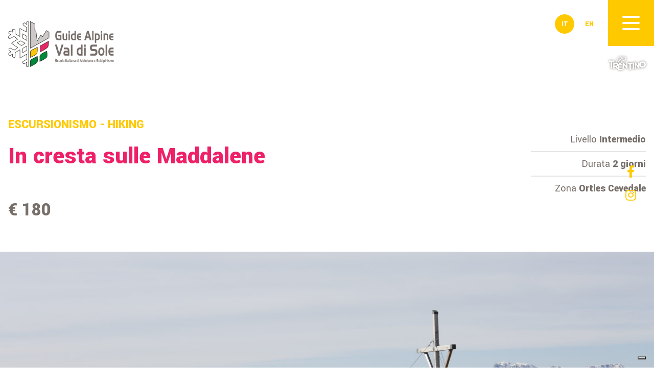

--- FILE ---
content_type: text/html; charset=UTF-8
request_url: https://www.guidealpinevaldisole.it/attivita/in-cresta-sulle-maddalene/
body_size: 10596
content:
<!DOCTYPE html>
<html  lang="it-IT">
<head>
	<!-- Google tag (gtag.js) -->
	<script async src="https://www.googletagmanager.com/gtag/js?id=G-5MZX3Y4K9X"></script>
	<script>
	  window.dataLayer = window.dataLayer || [];
	  function gtag(){dataLayer.push(arguments);}
	  gtag('js', new Date());

	  gtag('config', 'G-5MZX3Y4K9X');
	</script>
	<meta charset="UTF-8">
	<meta name="viewport" content="width=device-width, initial-scale=1.0" />
	<title>In cresta sulle Maddalene - Guide Alpine Val di Sole</title>
	<link rel="dns-prefetch" href="//ajax.googleapis.com">
	<meta http-equiv="X-UA-Compatible" content="IE=edge" />
 	<link rel="apple-touch-icon" sizes="57x57" href="https://www.guidealpinevaldisole.it/wp-content/themes/guide2020/assets/favicons/apple-icon-57x57.png">
	<link rel="apple-touch-icon" sizes="60x60" href="https://www.guidealpinevaldisole.it/wp-content/themes/guide2020/assets/favicons/apple-icon-60x60.png">
	<link rel="apple-touch-icon" sizes="72x72" href="https://www.guidealpinevaldisole.it/wp-content/themes/guide2020/assets/favicons/apple-icon-72x72.png">
	<link rel="apple-touch-icon" sizes="76x76" href="https://www.guidealpinevaldisole.it/wp-content/themes/guide2020/assets/favicons/apple-icon-76x76.png">
	<link rel="apple-touch-icon" sizes="114x114" href="https://www.guidealpinevaldisole.it/wp-content/themes/guide2020/assets/favicons/apple-icon-114x114.png">
	<link rel="apple-touch-icon" sizes="120x120" href="https://www.guidealpinevaldisole.it/wp-content/themes/guide2020/assets/favicons/apple-icon-120x120.png">
	<link rel="apple-touch-icon" sizes="144x144" href="https://www.guidealpinevaldisole.it/wp-content/themes/guide2020/assets/favicons/apple-icon-144x144.png">
	<link rel="apple-touch-icon" sizes="152x152" href="https://www.guidealpinevaldisole.it/wp-content/themes/guide2020/assets/favicons/apple-icon-152x152.png">
	<link rel="apple-touch-icon" sizes="180x180" href="https://www.guidealpinevaldisole.it/wp-content/themes/guide2020/assets/favicons/apple-icon-180x180.png">
	<link rel="icon" type="image/png" sizes="36x36"  href="https://www.guidealpinevaldisole.it/wp-content/themes/guide2020/assets/favicons/android-icon-36x36.png">
	<link rel="icon" type="image/png" sizes="48x48"  href="https://www.guidealpinevaldisole.it/wp-content/themes/guide2020/assets/favicons/android-icon-48x48.png">
	<link rel="icon" type="image/png" sizes="72x72"  href="https://www.guidealpinevaldisole.it/wp-content/themes/guide2020/assets/favicons/android-icon-72x72.png">
	<link rel="icon" type="image/png" sizes="96x96"  href="https://www.guidealpinevaldisole.it/wp-content/themes/guide2020/assets/favicons/android-icon-96x96.png">
	<link rel="icon" type="image/png" sizes="144x144"  href="https://www.guidealpinevaldisole.it/wp-content/themes/guide2020/assets/favicons/android-icon-144x144.png">
	<link rel="icon" type="image/png" sizes="192x192"  href="https://www.guidealpinevaldisole.it/wp-content/themes/guide2020/assets/favicons/android-icon-192x192.png">
	<link rel="icon" type="image/png" sizes="32x32" href="https://www.guidealpinevaldisole.it/wp-content/themes/guide2020/assets/favicons/favicon-32x32.png">
	<link rel="icon" type="image/png" sizes="96x96" href="https://www.guidealpinevaldisole.it/wp-content/themes/guide2020/assets/favicons/favicon-96x96.png">
	<link rel="icon" type="image/png" sizes="16x16" href="https://www.guidealpinevaldisole.it/wp-content/themes/guide2020/assets/favicons/favicon-16x16.png">
	<link rel="manifest" href="https://www.guidealpinevaldisole.it/wp-content/themes/guide2020/assets/favicons/manifest.json">
	<meta name="msapplication-TileColor" content="#FFF">
	<meta name="msapplication-TileImage" content="https://www.guidealpinevaldisole.it/wp-content/themes/guide2020/assets/favicons/ms-icon-70x70.png">
	<meta name="msapplication-TileImage" content="https://www.guidealpinevaldisole.it/wp-content/themes/guide2020/assets/favicons/ms-icon-144x144.png">
	<meta name="msapplication-TileImage" content="https://www.guidealpinevaldisole.it/wp-content/themes/guide2020/assets/favicons/ms-icon-150x150.png">
	<meta name="msapplication-TileImage" content="https://www.guidealpinevaldisole.it/wp-content/themes/guide2020/assets/favicons/ms-icon-310x310.png">
	<meta name="theme-color" content="#FFF">
	<script type="text/javascript">

	  var _gaq = _gaq || [];
	  _gaq.push(['_setAccount', 'UA-38508888-1']);
	  _gaq.push(['_gat._anonymizeIp']);
	  _gaq.push(['_trackPageview']);

	  (function() {
	    var ga = document.createElement('script'); ga.type = 'text/javascript'; ga.async = true;
	    ga.src = ('https:' == document.location.protocol ? 'https://ssl' : 'http://www') + '.google-analytics.com/ga.js';
	    var s = document.getElementsByTagName('script')[0]; s.parentNode.insertBefore(ga, s);
	  })();

	</script>
	<meta name='robots' content='index, follow, max-image-preview:large, max-snippet:-1, max-video-preview:-1' />
<link rel="alternate" hreflang="it" href="https://www.guidealpinevaldisole.it/attivita/in-cresta-sulle-maddalene/" />
<link rel="alternate" hreflang="en" href="https://www.guidealpinevaldisole.it/en/activities/in-cresta-sulle-maddalene/" />
<link rel="alternate" hreflang="x-default" href="https://www.guidealpinevaldisole.it/attivita/in-cresta-sulle-maddalene/" />

	<!-- This site is optimized with the Yoast SEO plugin v21.1 - https://yoast.com/wordpress/plugins/seo/ -->
	<meta name="description" content="Scopri tutti i dettagli sull&#039;escursione: In cresta sulle Maddalene . Contattaci ora per prenotare!" />
	<link rel="canonical" href="https://www.guidealpinevaldisole.it/attivita/in-cresta-sulle-maddalene/" />
	<meta property="og:locale" content="it_IT" />
	<meta property="og:type" content="article" />
	<meta property="og:title" content="In cresta sulle Maddalene - Guide Alpine Val di Sole" />
	<meta property="og:description" content="Scopri tutti i dettagli sull&#039;escursione: In cresta sulle Maddalene . Contattaci ora per prenotare!" />
	<meta property="og:url" content="https://www.guidealpinevaldisole.it/attivita/in-cresta-sulle-maddalene/" />
	<meta property="og:site_name" content="Guide Alpine Val di Sole" />
	<meta property="article:modified_time" content="2021-04-14T13:40:59+00:00" />
	<meta property="og:image" content="https://www.guidealpinevaldisole.it/wp-content/uploads/2021/01/cima-mandrie-scaled.jpg" />
	<meta property="og:image:width" content="2560" />
	<meta property="og:image:height" content="1707" />
	<meta property="og:image:type" content="image/jpeg" />
	<meta name="twitter:card" content="summary_large_image" />
	<script type="application/ld+json" class="yoast-schema-graph">{"@context":"https://schema.org","@graph":[{"@type":"WebPage","@id":"https://www.guidealpinevaldisole.it/attivita/in-cresta-sulle-maddalene/","url":"https://www.guidealpinevaldisole.it/attivita/in-cresta-sulle-maddalene/","name":"In cresta sulle Maddalene - Guide Alpine Val di Sole","isPartOf":{"@id":"https://www.guidealpinevaldisole.it/#website"},"primaryImageOfPage":{"@id":"https://www.guidealpinevaldisole.it/attivita/in-cresta-sulle-maddalene/#primaryimage"},"image":{"@id":"https://www.guidealpinevaldisole.it/attivita/in-cresta-sulle-maddalene/#primaryimage"},"thumbnailUrl":"https://www.guidealpinevaldisole.it/wp-content/uploads/2021/01/cima-mandrie-scaled.jpg","datePublished":"2021-01-11T15:28:15+00:00","dateModified":"2021-04-14T13:40:59+00:00","description":"Scopri tutti i dettagli sull'escursione: In cresta sulle Maddalene . Contattaci ora per prenotare!","breadcrumb":{"@id":"https://www.guidealpinevaldisole.it/attivita/in-cresta-sulle-maddalene/#breadcrumb"},"inLanguage":"it-IT","potentialAction":[{"@type":"ReadAction","target":["https://www.guidealpinevaldisole.it/attivita/in-cresta-sulle-maddalene/"]}]},{"@type":"ImageObject","inLanguage":"it-IT","@id":"https://www.guidealpinevaldisole.it/attivita/in-cresta-sulle-maddalene/#primaryimage","url":"https://www.guidealpinevaldisole.it/wp-content/uploads/2021/01/cima-mandrie-scaled.jpg","contentUrl":"https://www.guidealpinevaldisole.it/wp-content/uploads/2021/01/cima-mandrie-scaled.jpg","width":2560,"height":1707},{"@type":"BreadcrumbList","@id":"https://www.guidealpinevaldisole.it/attivita/in-cresta-sulle-maddalene/#breadcrumb","itemListElement":[{"@type":"ListItem","position":1,"name":"Home","item":"https://www.guidealpinevaldisole.it/"},{"@type":"ListItem","position":2,"name":"Eventi","item":"https://www.guidealpinevaldisole.it/attivita/"},{"@type":"ListItem","position":3,"name":"In cresta sulle Maddalene"}]},{"@type":"WebSite","@id":"https://www.guidealpinevaldisole.it/#website","url":"https://www.guidealpinevaldisole.it/","name":"Guide Alpine Val di Sole","description":"Un nuovo sito targato WordPress","potentialAction":[{"@type":"SearchAction","target":{"@type":"EntryPoint","urlTemplate":"https://www.guidealpinevaldisole.it/?s={search_term_string}"},"query-input":"required name=search_term_string"}],"inLanguage":"it-IT"}]}</script>
	<!-- / Yoast SEO plugin. -->


<style id='classic-theme-styles-inline-css' type='text/css'>
/**
 * These rules are needed for backwards compatibility.
 * They should match the button element rules in the base theme.json file.
 */
.wp-block-button__link {
	color: #ffffff;
	background-color: #32373c;
	border-radius: 9999px; /* 100% causes an oval, but any explicit but really high value retains the pill shape. */

	/* This needs a low specificity so it won't override the rules from the button element if defined in theme.json. */
	box-shadow: none;
	text-decoration: none;

	/* The extra 2px are added to size solids the same as the outline versions.*/
	padding: calc(0.667em + 2px) calc(1.333em + 2px);

	font-size: 1.125em;
}

.wp-block-file__button {
	background: #32373c;
	color: #ffffff;
	text-decoration: none;
}

</style>
<style id='global-styles-inline-css' type='text/css'>
body{--wp--preset--color--black: #000000;--wp--preset--color--cyan-bluish-gray: #abb8c3;--wp--preset--color--white: #ffffff;--wp--preset--color--pale-pink: #f78da7;--wp--preset--color--vivid-red: #cf2e2e;--wp--preset--color--luminous-vivid-orange: #ff6900;--wp--preset--color--luminous-vivid-amber: #fcb900;--wp--preset--color--light-green-cyan: #7bdcb5;--wp--preset--color--vivid-green-cyan: #00d084;--wp--preset--color--pale-cyan-blue: #8ed1fc;--wp--preset--color--vivid-cyan-blue: #0693e3;--wp--preset--color--vivid-purple: #9b51e0;--wp--preset--gradient--vivid-cyan-blue-to-vivid-purple: linear-gradient(135deg,rgba(6,147,227,1) 0%,rgb(155,81,224) 100%);--wp--preset--gradient--light-green-cyan-to-vivid-green-cyan: linear-gradient(135deg,rgb(122,220,180) 0%,rgb(0,208,130) 100%);--wp--preset--gradient--luminous-vivid-amber-to-luminous-vivid-orange: linear-gradient(135deg,rgba(252,185,0,1) 0%,rgba(255,105,0,1) 100%);--wp--preset--gradient--luminous-vivid-orange-to-vivid-red: linear-gradient(135deg,rgba(255,105,0,1) 0%,rgb(207,46,46) 100%);--wp--preset--gradient--very-light-gray-to-cyan-bluish-gray: linear-gradient(135deg,rgb(238,238,238) 0%,rgb(169,184,195) 100%);--wp--preset--gradient--cool-to-warm-spectrum: linear-gradient(135deg,rgb(74,234,220) 0%,rgb(151,120,209) 20%,rgb(207,42,186) 40%,rgb(238,44,130) 60%,rgb(251,105,98) 80%,rgb(254,248,76) 100%);--wp--preset--gradient--blush-light-purple: linear-gradient(135deg,rgb(255,206,236) 0%,rgb(152,150,240) 100%);--wp--preset--gradient--blush-bordeaux: linear-gradient(135deg,rgb(254,205,165) 0%,rgb(254,45,45) 50%,rgb(107,0,62) 100%);--wp--preset--gradient--luminous-dusk: linear-gradient(135deg,rgb(255,203,112) 0%,rgb(199,81,192) 50%,rgb(65,88,208) 100%);--wp--preset--gradient--pale-ocean: linear-gradient(135deg,rgb(255,245,203) 0%,rgb(182,227,212) 50%,rgb(51,167,181) 100%);--wp--preset--gradient--electric-grass: linear-gradient(135deg,rgb(202,248,128) 0%,rgb(113,206,126) 100%);--wp--preset--gradient--midnight: linear-gradient(135deg,rgb(2,3,129) 0%,rgb(40,116,252) 100%);--wp--preset--font-size--small: 13px;--wp--preset--font-size--medium: 20px;--wp--preset--font-size--large: 36px;--wp--preset--font-size--x-large: 42px;--wp--preset--spacing--20: 0.44rem;--wp--preset--spacing--30: 0.67rem;--wp--preset--spacing--40: 1rem;--wp--preset--spacing--50: 1.5rem;--wp--preset--spacing--60: 2.25rem;--wp--preset--spacing--70: 3.38rem;--wp--preset--spacing--80: 5.06rem;--wp--preset--shadow--natural: 6px 6px 9px rgba(0, 0, 0, 0.2);--wp--preset--shadow--deep: 12px 12px 50px rgba(0, 0, 0, 0.4);--wp--preset--shadow--sharp: 6px 6px 0px rgba(0, 0, 0, 0.2);--wp--preset--shadow--outlined: 6px 6px 0px -3px rgba(255, 255, 255, 1), 6px 6px rgba(0, 0, 0, 1);--wp--preset--shadow--crisp: 6px 6px 0px rgba(0, 0, 0, 1);}:where(.is-layout-flex){gap: 0.5em;}:where(.is-layout-grid){gap: 0.5em;}body .is-layout-flow > .alignleft{float: left;margin-inline-start: 0;margin-inline-end: 2em;}body .is-layout-flow > .alignright{float: right;margin-inline-start: 2em;margin-inline-end: 0;}body .is-layout-flow > .aligncenter{margin-left: auto !important;margin-right: auto !important;}body .is-layout-constrained > .alignleft{float: left;margin-inline-start: 0;margin-inline-end: 2em;}body .is-layout-constrained > .alignright{float: right;margin-inline-start: 2em;margin-inline-end: 0;}body .is-layout-constrained > .aligncenter{margin-left: auto !important;margin-right: auto !important;}body .is-layout-constrained > :where(:not(.alignleft):not(.alignright):not(.alignfull)){max-width: var(--wp--style--global--content-size);margin-left: auto !important;margin-right: auto !important;}body .is-layout-constrained > .alignwide{max-width: var(--wp--style--global--wide-size);}body .is-layout-flex{display: flex;}body .is-layout-flex{flex-wrap: wrap;align-items: center;}body .is-layout-flex > *{margin: 0;}body .is-layout-grid{display: grid;}body .is-layout-grid > *{margin: 0;}:where(.wp-block-columns.is-layout-flex){gap: 2em;}:where(.wp-block-columns.is-layout-grid){gap: 2em;}:where(.wp-block-post-template.is-layout-flex){gap: 1.25em;}:where(.wp-block-post-template.is-layout-grid){gap: 1.25em;}.has-black-color{color: var(--wp--preset--color--black) !important;}.has-cyan-bluish-gray-color{color: var(--wp--preset--color--cyan-bluish-gray) !important;}.has-white-color{color: var(--wp--preset--color--white) !important;}.has-pale-pink-color{color: var(--wp--preset--color--pale-pink) !important;}.has-vivid-red-color{color: var(--wp--preset--color--vivid-red) !important;}.has-luminous-vivid-orange-color{color: var(--wp--preset--color--luminous-vivid-orange) !important;}.has-luminous-vivid-amber-color{color: var(--wp--preset--color--luminous-vivid-amber) !important;}.has-light-green-cyan-color{color: var(--wp--preset--color--light-green-cyan) !important;}.has-vivid-green-cyan-color{color: var(--wp--preset--color--vivid-green-cyan) !important;}.has-pale-cyan-blue-color{color: var(--wp--preset--color--pale-cyan-blue) !important;}.has-vivid-cyan-blue-color{color: var(--wp--preset--color--vivid-cyan-blue) !important;}.has-vivid-purple-color{color: var(--wp--preset--color--vivid-purple) !important;}.has-black-background-color{background-color: var(--wp--preset--color--black) !important;}.has-cyan-bluish-gray-background-color{background-color: var(--wp--preset--color--cyan-bluish-gray) !important;}.has-white-background-color{background-color: var(--wp--preset--color--white) !important;}.has-pale-pink-background-color{background-color: var(--wp--preset--color--pale-pink) !important;}.has-vivid-red-background-color{background-color: var(--wp--preset--color--vivid-red) !important;}.has-luminous-vivid-orange-background-color{background-color: var(--wp--preset--color--luminous-vivid-orange) !important;}.has-luminous-vivid-amber-background-color{background-color: var(--wp--preset--color--luminous-vivid-amber) !important;}.has-light-green-cyan-background-color{background-color: var(--wp--preset--color--light-green-cyan) !important;}.has-vivid-green-cyan-background-color{background-color: var(--wp--preset--color--vivid-green-cyan) !important;}.has-pale-cyan-blue-background-color{background-color: var(--wp--preset--color--pale-cyan-blue) !important;}.has-vivid-cyan-blue-background-color{background-color: var(--wp--preset--color--vivid-cyan-blue) !important;}.has-vivid-purple-background-color{background-color: var(--wp--preset--color--vivid-purple) !important;}.has-black-border-color{border-color: var(--wp--preset--color--black) !important;}.has-cyan-bluish-gray-border-color{border-color: var(--wp--preset--color--cyan-bluish-gray) !important;}.has-white-border-color{border-color: var(--wp--preset--color--white) !important;}.has-pale-pink-border-color{border-color: var(--wp--preset--color--pale-pink) !important;}.has-vivid-red-border-color{border-color: var(--wp--preset--color--vivid-red) !important;}.has-luminous-vivid-orange-border-color{border-color: var(--wp--preset--color--luminous-vivid-orange) !important;}.has-luminous-vivid-amber-border-color{border-color: var(--wp--preset--color--luminous-vivid-amber) !important;}.has-light-green-cyan-border-color{border-color: var(--wp--preset--color--light-green-cyan) !important;}.has-vivid-green-cyan-border-color{border-color: var(--wp--preset--color--vivid-green-cyan) !important;}.has-pale-cyan-blue-border-color{border-color: var(--wp--preset--color--pale-cyan-blue) !important;}.has-vivid-cyan-blue-border-color{border-color: var(--wp--preset--color--vivid-cyan-blue) !important;}.has-vivid-purple-border-color{border-color: var(--wp--preset--color--vivid-purple) !important;}.has-vivid-cyan-blue-to-vivid-purple-gradient-background{background: var(--wp--preset--gradient--vivid-cyan-blue-to-vivid-purple) !important;}.has-light-green-cyan-to-vivid-green-cyan-gradient-background{background: var(--wp--preset--gradient--light-green-cyan-to-vivid-green-cyan) !important;}.has-luminous-vivid-amber-to-luminous-vivid-orange-gradient-background{background: var(--wp--preset--gradient--luminous-vivid-amber-to-luminous-vivid-orange) !important;}.has-luminous-vivid-orange-to-vivid-red-gradient-background{background: var(--wp--preset--gradient--luminous-vivid-orange-to-vivid-red) !important;}.has-very-light-gray-to-cyan-bluish-gray-gradient-background{background: var(--wp--preset--gradient--very-light-gray-to-cyan-bluish-gray) !important;}.has-cool-to-warm-spectrum-gradient-background{background: var(--wp--preset--gradient--cool-to-warm-spectrum) !important;}.has-blush-light-purple-gradient-background{background: var(--wp--preset--gradient--blush-light-purple) !important;}.has-blush-bordeaux-gradient-background{background: var(--wp--preset--gradient--blush-bordeaux) !important;}.has-luminous-dusk-gradient-background{background: var(--wp--preset--gradient--luminous-dusk) !important;}.has-pale-ocean-gradient-background{background: var(--wp--preset--gradient--pale-ocean) !important;}.has-electric-grass-gradient-background{background: var(--wp--preset--gradient--electric-grass) !important;}.has-midnight-gradient-background{background: var(--wp--preset--gradient--midnight) !important;}.has-small-font-size{font-size: var(--wp--preset--font-size--small) !important;}.has-medium-font-size{font-size: var(--wp--preset--font-size--medium) !important;}.has-large-font-size{font-size: var(--wp--preset--font-size--large) !important;}.has-x-large-font-size{font-size: var(--wp--preset--font-size--x-large) !important;}
.wp-block-navigation a:where(:not(.wp-element-button)){color: inherit;}
:where(.wp-block-post-template.is-layout-flex){gap: 1.25em;}:where(.wp-block-post-template.is-layout-grid){gap: 1.25em;}
:where(.wp-block-columns.is-layout-flex){gap: 2em;}:where(.wp-block-columns.is-layout-grid){gap: 2em;}
.wp-block-pullquote{font-size: 1.5em;line-height: 1.6;}
</style>
<link rel='stylesheet' id='wpml-legacy-horizontal-list-0-css' href='https://www.guidealpinevaldisole.it/wp-content/plugins/sitepress-multilingual-cms/templates/language-switchers/legacy-list-horizontal/style.min.css?ver=1' type='text/css' media='all' />
<link rel='stylesheet' id='guide2020_owl-css' href='https://www.guidealpinevaldisole.it/wp-content/themes/guide2020/assets/css/owl.carousel.min.css?ver=2.3.4' type='text/css' media='all' />
<link rel='stylesheet' id='guide2020_owl_default-css' href='https://www.guidealpinevaldisole.it/wp-content/themes/guide2020/assets/css/owl.theme.default.min.css?ver=2.3.4' type='text/css' media='all' />
<link rel='stylesheet' id='guide2020_fancybox-css' href='https://www.guidealpinevaldisole.it/wp-content/themes/guide2020/assets/css/jquery.fancybox.min.css?ver=3.5.7' type='text/css' media='all' />
<link rel='stylesheet' id='guide2020_animate-css' href='https://www.guidealpinevaldisole.it/wp-content/themes/guide2020/assets/css/animate.min.css?ver=4.1.0' type='text/css' media='all' />
<link rel='stylesheet' id='guide2020-css' href='https://www.guidealpinevaldisole.it/wp-content/themes/guide2020/assets/css/screen.css?ver=7b6adf5a52992eeb6ae916029e6fb6e1' type='text/css' media='all' />
<script type='text/javascript' src='https://www.guidealpinevaldisole.it/wordpress/wp-includes/js/jquery/jquery.js?ver=3.7.0' id='jquery-core-js'></script>
<script type='text/javascript' src='https://www.guidealpinevaldisole.it/wordpress/wp-includes/js/jquery/jquery-migrate.js?ver=3.4.1' id='jquery-migrate-js'></script>

<meta name="generator" content="WPML ver:4.6.6 stt:1,27;" />
</head>
<body class="event-template-default single single-event postid-288 winter-season stagione-winter">
	
<header>

	<section id="header">
		<div class="header-content">
			<div class="grid">
				<nav>
					<div id="skip-link">
						<a href="#content" class="element-invisible element-focusable">Salta al contenuto principale</a>
					</div>
					<a href="https://www.guidealpinevaldisole.it" class="menu-logo-link"><img src="https://www.guidealpinevaldisole.it/wp-content/themes/guide2020/assets/images/Logo.png" width="209" height="92" class="logo-home" alt="Guide Alpine Val di Sole logo"></a>
					<div class="menu-button">
						<a href="#" class="nav-toggle">
							<span></span>
							<span></span>
							<span></span>
						</a>
					</div>
					<div class="menu">
						<div class="grid">
							<div class="menu-content">
								<div class="menu-menu-principale-container"><ul id="menu-menu-principale" class="nav"><li id="menu-item-321" class="menu-item menu-item-type-post_type menu-item-object-page menu-item-has-children menu-item-321 menu-item-che-volete-fare first-menu-item"><a href="https://www.guidealpinevaldisole.it/che-volete-fare/">Che volete fare?</a>
<ul class="sub-menu">
	<li id="menu-item-336" class="menu-item menu-item-type-taxonomy menu-item-object-event-category menu-item-336 menu-item- "><a href="https://www.guidealpinevaldisole.it/attivita/categoria/primavera/">Primavera</a></li>
	<li id="menu-item-334" class="menu-item menu-item-type-taxonomy menu-item-object-event-category current-event-ancestor current-menu-parent current-event-parent menu-item-334 menu-item-chi-siamo "><a href="https://www.guidealpinevaldisole.it/attivita/categoria/estate/">Estate</a></li>
	<li id="menu-item-333" class="menu-item menu-item-type-taxonomy menu-item-object-event-category current-event-ancestor current-menu-parent current-event-parent menu-item-333 menu-item-news "><a href="https://www.guidealpinevaldisole.it/attivita/categoria/autunno/">Autunno</a></li>
	<li id="menu-item-335" class="menu-item menu-item-type-taxonomy menu-item-object-event-category menu-item-335 menu-item-dove-vi-portiamo "><a href="https://www.guidealpinevaldisole.it/attivita/categoria/inverno/">Inverno</a></li>
</ul>
</li>
<li id="menu-item-28" class="menu-item menu-item-type-post_type menu-item-object-page menu-item-has-children menu-item-28 menu-item-dove-vi-portiamo "><a href="https://www.guidealpinevaldisole.it/dove-vi-portiamo/">Dove vi portiamo?</a>
<ul class="sub-menu">
	<li id="menu-item-450" class="menu-item menu-item-type-taxonomy menu-item-object-event-category current-event-ancestor current-menu-parent current-event-parent menu-item-450 menu-item-47 "><a href="https://www.guidealpinevaldisole.it/attivita/categoria/trentino/">Trentino</a></li>
	<li id="menu-item-451" class="menu-item menu-item-type-taxonomy menu-item-object-event-category menu-item-451 menu-item-52 "><a href="https://www.guidealpinevaldisole.it/attivita/categoria/val-di-sole/">Val di Sole</a></li>
	<li id="menu-item-448" class="menu-item menu-item-type-taxonomy menu-item-object-event-category menu-item-448 menu-item-48 "><a href="https://www.guidealpinevaldisole.it/attivita/categoria/dolomiti/">Dolomiti</a></li>
	<li id="menu-item-447" class="menu-item menu-item-type-taxonomy menu-item-object-event-category menu-item-447 menu-item- "><a href="https://www.guidealpinevaldisole.it/attivita/categoria/adamello-presanella/">Adamello Presanella</a></li>
	<li id="menu-item-449" class="menu-item menu-item-type-taxonomy menu-item-object-event-category current-event-ancestor current-menu-parent current-event-parent menu-item-449 menu-item-activities "><a href="https://www.guidealpinevaldisole.it/attivita/categoria/ortles-cevedale/">Ortles Cevedale</a></li>
	<li id="menu-item-446" class="menu-item menu-item-type-taxonomy menu-item-object-event-category menu-item-446 menu-item-49 "><a href="https://www.guidealpinevaldisole.it/attivita/categoria/4000-alpi/">4000 delle Alpi</a></li>
	<li id="menu-item-949" class="menu-item menu-item-type-taxonomy menu-item-object-event-category menu-item-949 menu-item-logo-foto-bernardi-tortora-2 "><a href="https://www.guidealpinevaldisole.it/attivita/categoria/3000-delle-dolomiti/">3000 delle Dolomiti</a></li>
</ul>
</li>
<li id="menu-item-329" class="menu-item menu-item-type-post_type menu-item-object-page menu-item-has-children menu-item-329 menu-item-per-i-piu-piccoli "><a href="https://www.guidealpinevaldisole.it/per-i-piu-piccoli/">Per i più piccoli…</a>
<ul class="sub-menu">
	<li id="menu-item-330" class="menu-item menu-item-type-taxonomy menu-item-object-event-category menu-item-330 menu-item- "><a href="https://www.guidealpinevaldisole.it/attivita/categoria/bambini/">Bambini</a></li>
	<li id="menu-item-331" class="menu-item menu-item-type-taxonomy menu-item-object-event-category current-event-ancestor current-menu-parent current-event-parent menu-item-331 menu-item-attivita-in-programma "><a href="https://www.guidealpinevaldisole.it/attivita/categoria/famiglie/">Famiglie</a></li>
	<li id="menu-item-332" class="menu-item menu-item-type-taxonomy menu-item-object-event-category menu-item-332 menu-item-contatti "><a href="https://www.guidealpinevaldisole.it/attivita/categoria/scuole/">Scuole</a></li>
</ul>
</li>
<li id="menu-item-464" class="menu-item menu-item-type-taxonomy menu-item-object-event-category menu-item-464 menu-item-383e4cc82e0d40ef43c8e5f48daf88ae "><a href="https://www.guidealpinevaldisole.it/attivita/categoria/in-programma/">Attività in programma</a></li>
<li id="menu-item-26" class="menu-item menu-item-type-post_type menu-item-object-page menu-item-26 menu-item-chi-siamo "><a href="https://www.guidealpinevaldisole.it/chi-siamo/">Chi siamo</a></li>
<li id="menu-item-505" class="menu-item menu-item-type-post_type menu-item-object-page menu-item-505 menu-item-lavori-in-fune "><a href="https://www.guidealpinevaldisole.it/lavori-in-fune/">Lavori in fune</a></li>
<li id="menu-item-327" class="menu-item menu-item-type-post_type menu-item-object-page menu-item-327 menu-item-rifugi "><a href="https://www.guidealpinevaldisole.it/rifugi/">Rifugi</a></li>
<li id="menu-item-326" class="menu-item menu-item-type-post_type menu-item-object-page menu-item-326 menu-item-parchi last-menu-item"><a href="https://www.guidealpinevaldisole.it/parchi/">Parchi</a></li>
</ul></div>							</div>
							<div class="book-container">
								<a href="https://www.guidealpinevaldisole.it/contatti/" class="button fuchsia">Contatti</a>
							</div>
						</div>
					</div>
					<div class="languages">
						
<div class="wpml-ls-statics-shortcode_actions wpml-ls wpml-ls-legacy-list-horizontal">
	<ul><li class="wpml-ls-slot-shortcode_actions wpml-ls-item wpml-ls-item-it wpml-ls-current-language wpml-ls-first-item wpml-ls-item-legacy-list-horizontal">
				<a href="https://www.guidealpinevaldisole.it/attivita/in-cresta-sulle-maddalene/" class="wpml-ls-link">
                    <span class="wpml-ls-native">IT</span></a>
			</li><li class="wpml-ls-slot-shortcode_actions wpml-ls-item wpml-ls-item-en wpml-ls-last-item wpml-ls-item-legacy-list-horizontal">
				<a href="https://www.guidealpinevaldisole.it/en/activities/in-cresta-sulle-maddalene/" class="wpml-ls-link">
                    <span class="wpml-ls-native" lang="en">EN</span></a>
			</li></ul>
</div>
					</div>
					<div class="trentino">
						<a href="https://www.visittrentino.info/" target="_blank" rel="noopener noreferrer">
							<img src="https://www.guidealpinevaldisole.it/wp-content/themes/guide2020/assets/images/logo-trentino.svg" width="72" height="28" alt="Trentino Logo">
						</a>
					</div>
					<div class="social">
						<div class="social-container">
							<a href="https://it-it.facebook.com/pages/category/Tour-Guide/Guide-Alpine-Val-di-Sole-342548995756315/" target="_blank" rel="noopener noreferrer"><i class="fab fa-facebook-f"></i></a>
							<a href="https://www.instagram.com/guidealpinevaldisole" target="_blank" rel="noopener noreferrer"><i class="fab fa-instagram"></i></a>
							
						</div>
					</div>
				</nav>
			</div>
		</div>
		<div class="header-logo-container-fixed">
			<div class="grid">
				<a href="https://www.guidealpinevaldisole.it" class="menu-logo-link"><img src="https://www.guidealpinevaldisole.it/wp-content/themes/guide2020/assets/images/Logo.png" width="209" height="92" class="logo-home" alt="Guide Alpine Val di Sole logo"></a>
			</div>
		</div>
	</section>

</header>
	<section id="content" class="no-image">
		<div class="grid">
			<div class="title">
								<a href="https://www.guidealpinevaldisole.it/attivita/categoria/hiking/"><h4 class="text-yellow">Escursionismo - Hiking</h4></a>
								<h1 class="h2 text-fuchsia">In cresta sulle Maddalene</h1>
									<h3 class="price"><strong>&euro; 180</strong></h3>
							</div>
			<div class="details">
				 				 	<p>Livello <strong>Intermedio</strong></p>
				 				 	<p>Durata <strong>2 giorni</strong></p>
									<p>Zona <strong>Ortles Cevedale</strong></p>
							</div>
		</div>
		<div class="image">
			<img width="1440" height="810" src="https://www.guidealpinevaldisole.it/wp-content/uploads/2021/01/cima-mandrie-1440x810.jpg" class="attachment-header-interna-1440-810 size-header-interna-1440-810 wp-post-image" alt="" decoding="async" fetchpriority="high" />		</div>
		<div class="grid">
			<div class="text intro">
				<p>Esperienza selvaggia lungo gli antichi percorsi dei pastori che collegano le Valli di Bresimo e Rabbi.</p>
				<div id="accordion">
 					 						<h4 class="text-taupe-light">Descrizione Tecnica <strong></strong> <i class="fas fa-chevron-down"></i></h4>
						<div>
							<p>Primo giorno: incontro con la Guida Alpina presso l&#8217;ufficio Guide di Malè. Da qui si raggiunge in auto (45 minuti circa) la Malga Bordolona bassa. Al margine di una vegetazione che si fa sempre più rada, si salirà alla Malga Preghena. Pascoli in fiore con mucche al pascolo ci accompagneranno su un panoramico sentiero che ci porterà fino al Pass de L&#8217;Om (2323 m.s.l.m.). Possibilità di salita alle Cime Lac e Vesa. Discesa, prima alla Malga Cortinga di sotto e poi alla Malga Mondent alta (1903 m.s.l.m.) dove si pernotta.</p>
<p>Secondo giorno: dalla Malga Mondent si raggiungerà il crinale del Rochet, che seguiremo fino a Cima Mandrie (2583 m.s.l.m.). Raggiunta la vetta inizia l&#8217;aerea cresta che divide le Valli di Rabbi e Bresimo: il panorama è mozzafiato e, rimontando svariate vette e aggirando pinnacoli rocciosi, ci guiderà sino alla Vetta di Castel Pagano (2602 m.s.l.m.). Da qui in discesa alla Malga Bordolona alta e rientro al luogo di partenza presso l&#8217;Agritur Malga Bordolona bassa.</p>
						</div>
											<h4 class="text-taupe-light">Equipaggiamento <strong></strong> <i class="fas fa-chevron-down"></i></h4>
						<div>
							<ul>
<li>Scarpocini da trekking</li>
<li>abbigliamento da montagna completo di giacca a vento e ricambio intimo</li>
<li>guanti e berretto</li>
<li>zaino e borraccia</li>
<li>sacco lenzuolo personale</li>
</ul>
						</div>
											<h4 class="text-taupe-light">Info e costi <strong></strong> <i class="fas fa-chevron-down"></i></h4>
						<div>
							<p>Quote individuali: 1 persona 540 euro, 2 persone 300 euro, 3 persone 220 euro, 4 persone 180 euro, 5 persone 150 euro, 6 o più persone 120 euro.</p>
<p>Le quote non comprendono la mezza pensione alla Malga Mondent.</p>
<p>La mezza pensione della guida è a carico dei pertecipanti</p>
						</div>
									</div>
			</div>
			<div class="share">
									<p>Partenza <strong>Malè</strong></p>
													<p>Durata<strong> 2 giorni</strong></p>
									<br/><h3 class="price"><strong>&euro; 180</strong></h3>
				
					<a href="#booking" class="button fuchsia">Richiedi / prenota</a>

				
			</div>
			<div class="gallery">

 										<div class="image-gallery">
							<a href="" data-fancybox="gallery"></a>
						</div>
									<div style="display: none">
									</div>
			</div>
		</div>
	</section>

	<section id="meteo" class="bg-grey">
	<div class="grid">
		<div class="title">
			<h3 class="text-white">Meteo Val di Sole</h3>
		</div>
		<div class="meteo-wrap">
			<!-- dati caricati da Meteotrentino Opendata -->
		</div>
		<p class="meteo-copyright">Dati: <a href="https://www.meteotrentino.it/" rel="nofollow" target="_blank">Meteotrentino</a><br>
			<a target="_blank" rel="license" href="https://creativecommons.org/licenses/by/3.0/it/"><img src="https://licensebuttons.net/l/by/3.0/it/80x15.png"></a></p>
	</div>
</section>
<script>
//<![CDATA[
jQuery(function($){
	$.get('https://www.meteotrentino.it/protcivtn-meteo/api/front/previsioneOpenDataLocalita?localita=VAL%20DI%20SOLE', function(e){
		if(window.console) console.log(e);
		$(e.previsione[0].giorni).each(function(d){
			if(window.console) console.log(d);
			if(d <= 4) {
			var giorno = new Date(e.previsione[0].giorni[d].giorno);
				$('.meteo-wrap').append('<div class="meteo-day">' +
					'<div class="date">' + giorno.toLocaleDateString() + '</div>' +
					'<img src="' + e.previsione[0].giorni[d].icona + '" title="' + e.previsione[0].giorni[d].descIcona + '" alt="' + e.previsione[0].giorni[d].descIcona + '" />' +
					'<div class="row temps">' +
						'<div class="temp temp-min">' + e.previsione[0].giorni[d].tMinGiorno + '° <span>min</span></div>' +
						'<div class="temp temp-max">' + e.previsione[0].giorni[d].tMaxGiorno + '° <span>max</span></div>' +
					'</div>' +
				'</div>');
			}
		});

		if ( $(window).width() < 768 ) {
			$('.meteo-wrap').addClass('owl-carousel').owlCarousel({
				autoplay: 3000
			});
		}

	});
});
//]]>
</script><section id="booking" class="bg-fuchsia text-white">
	<div class="grid">
		<div class="text">
			<h3>Richiedi / prenota</h3>
		</div>
		<div class="booking">
			
<div class="wpcf7 no-js" id="wpcf7-f73-p288-o1" lang="it-IT" dir="ltr">
<div class="screen-reader-response"><p role="status" aria-live="polite" aria-atomic="true"></p> <ul></ul></div>
<form action="/attivita/in-cresta-sulle-maddalene/#wpcf7-f73-p288-o1" method="post" class="wpcf7-form init" aria-label="Modulo di contatto" novalidate="novalidate" data-status="init">
<div style="display: none;">
<input type="hidden" name="_wpcf7" value="73" />
<input type="hidden" name="_wpcf7_version" value="5.8" />
<input type="hidden" name="_wpcf7_locale" value="it_IT" />
<input type="hidden" name="_wpcf7_unit_tag" value="wpcf7-f73-p288-o1" />
<input type="hidden" name="_wpcf7_container_post" value="288" />
<input type="hidden" name="_wpcf7_posted_data_hash" value="" />
<input type="hidden" name="_wpcf7_recaptcha_response" value="" />
</div>
<div class="all-inputs">
	<div class="input-container input-25">
		<p><span class="wpcf7-form-control-wrap" data-name="your-name"><input size="40" class="wpcf7-form-control wpcf7-text wpcf7-validates-as-required" aria-required="true" aria-invalid="false" placeholder="Nome *" value="" type="text" name="your-name" /></span>
		</p>
	</div>
	<div class="input-container input-25">
		<p><span class="wpcf7-form-control-wrap" data-name="your-lastname"><input size="40" class="wpcf7-form-control wpcf7-text wpcf7-validates-as-required" aria-required="true" aria-invalid="false" placeholder="Cognome *" value="" type="text" name="your-lastname" /></span>
		</p>
	</div>
	<div class="input-container input-25">
		<p><span class="wpcf7-form-control-wrap" data-name="your-email"><input size="40" class="wpcf7-form-control wpcf7-email wpcf7-validates-as-required wpcf7-text wpcf7-validates-as-email" aria-required="true" aria-invalid="false" placeholder="E-mail *" value="" type="email" name="your-email" /></span>
		</p>
	</div>
	<div class="input-container input-25">
		<p><span class="wpcf7-form-control-wrap" data-name="your-persons"><input class="wpcf7-form-control wpcf7-number wpcf7-validates-as-required wpcf7-validates-as-number" aria-required="true" aria-invalid="false" placeholder="N. persone *" value="" type="number" name="your-persons" /></span>
		</p>
	</div>
	<div class="input-container">
		<p><span class="wpcf7-form-control-wrap" data-name="your-message"><textarea cols="40" rows="10" class="wpcf7-form-control wpcf7-textarea wpcf7-validates-as-required" aria-required="true" aria-invalid="false" placeholder="Messaggio... *" name="your-message">Richiedo informazioni su In cresta sulle Maddalene

</textarea></span>
		</p>
	</div>
	<div class="input-container">
		<p><label><span class="wpcf7-form-control-wrap" data-name="acceptance"><span class="wpcf7-form-control wpcf7-acceptance"><span class="wpcf7-list-item"><input type="checkbox" name="acceptance" value="1" aria-invalid="false" /></span></span></span> Ho letto l'informativa sulla <a href="https://www.iubenda.com/privacy-policy/20757220" class="iubenda-nostyle iubenda-embed" target="_blank">privacy</a> e acconsento al trattamento dei miei dati personali. *</label>
		</p>
	</div>
	<div class="input-container">
		<p><input class="wpcf7-form-control wpcf7-submit has-spinner button" type="submit" value="Invia" />
		</p>
	</div>
</div>
<p><script>
document.addEventListener( 'wpcf7mailsent', function( event ) {
 location = 'https://www.guidealpinevaldisole.it/grazie/';
}, false );
</script>
</p><div class="wpcf7-response-output" aria-hidden="true"></div>
</form>
</div>
		</div>
		<div class="details">
			<p class="title"><strong>Guide Alpine Val di Sole</strong></p>
			<p>Piazza Regina Elena, 17 <br>(c/o Palazzo Municipale) <br>38027 Mal&egrave; TN <br><span class="icon">T.</span> <a href="tel:390463903160">+39 0463 903160</a> <br><span class="icon">M.</span> <a href="tel:393477457328">+39 347 7457328</a> <br><span class="icon">E.</span> <a href="mailto:info@guidealpinevaldisole.it">info@guidealpinevaldisole.it</a></p>
			<div class="social">
				<a href="https://it-it.facebook.com/pages/category/Tour-Guide/Guide-Alpine-Val-di-Sole-342548995756315/" target="_blank" rel="noopener noreferrer"><i class="fab fa-facebook-f"></i></a> <a href="https://www.instagram.com/guidealpinevaldisole" target="_blank" rel="noopener noreferrer"><i class="fab fa-instagram"></i></a>
			</div>
		</div>
	</div>
</section>
	<footer>
	<section id="sponsor">
		<div class="grid">
			<div class="slider">
				<div class="owl-carousel owl-theme">
											<div class="slide">
							<a href="https://www.campobase.travel/" rel="nofollow" target="_blank"><img width="272" height="272" src="https://www.guidealpinevaldisole.it/wp-content/uploads/2021/02/logo-campobase.png" class="attachment-full size-full" alt="campo-base-travel" decoding="async" loading="lazy" srcset="https://www.guidealpinevaldisole.it/wp-content/uploads/2021/02/logo-campobase.png 272w, https://www.guidealpinevaldisole.it/wp-content/uploads/2021/02/logo-campobase-150x150.png 150w, https://www.guidealpinevaldisole.it/wp-content/uploads/2021/02/logo-campobase-96x96.png 96w" sizes="(max-width: 272px) 100vw, 272px" /></a>						</div>
											<div class="slide">
							<a href="https://www.specializedstore.it/" rel="nofollow" target="_blank"><img width="272" height="272" src="https://www.guidealpinevaldisole.it/wp-content/uploads/2021/02/logo-andreis.png" class="attachment-full size-full" alt="" decoding="async" loading="lazy" srcset="https://www.guidealpinevaldisole.it/wp-content/uploads/2021/02/logo-andreis.png 272w, https://www.guidealpinevaldisole.it/wp-content/uploads/2021/02/logo-andreis-150x150.png 150w, https://www.guidealpinevaldisole.it/wp-content/uploads/2021/02/logo-andreis-96x96.png 96w" sizes="(max-width: 272px) 100vw, 272px" /></a>						</div>
											<div class="slide">
							<a href="https://www.ursusadventures.it/" rel="nofollow" target="_blank"><img width="272" height="272" src="https://www.guidealpinevaldisole.it/wp-content/uploads/2021/02/logo-ursus.png" class="attachment-full size-full" alt="" decoding="async" loading="lazy" srcset="https://www.guidealpinevaldisole.it/wp-content/uploads/2021/02/logo-ursus.png 272w, https://www.guidealpinevaldisole.it/wp-content/uploads/2021/02/logo-ursus-150x150.png 150w, https://www.guidealpinevaldisole.it/wp-content/uploads/2021/02/logo-ursus-96x96.png 96w" sizes="(max-width: 272px) 100vw, 272px" /></a>						</div>
											<div class="slide">
							<a href="https://www.salewa.com/it-it" rel="nofollow" target="_blank"><img width="270" height="270" src="https://www.guidealpinevaldisole.it/wp-content/uploads/2025/07/logo-salewa-2.png" class="attachment-full size-full" alt="" decoding="async" loading="lazy" srcset="https://www.guidealpinevaldisole.it/wp-content/uploads/2025/07/logo-salewa-2.png 270w, https://www.guidealpinevaldisole.it/wp-content/uploads/2025/07/logo-salewa-2-150x150.png 150w, https://www.guidealpinevaldisole.it/wp-content/uploads/2025/07/logo-salewa-2-96x96.png 96w" sizes="(max-width: 270px) 100vw, 270px" /></a>						</div>
											<div class="slide">
							<a href="https://www.coopguidealpinetrentino.com/" rel="nofollow" target="_blank"><img width="272" height="272" src="https://www.guidealpinevaldisole.it/wp-content/uploads/2021/09/Guide-alpine-Trentino-1.png" class="attachment-full size-full" alt="" decoding="async" loading="lazy" srcset="https://www.guidealpinevaldisole.it/wp-content/uploads/2021/09/Guide-alpine-Trentino-1.png 272w, https://www.guidealpinevaldisole.it/wp-content/uploads/2021/09/Guide-alpine-Trentino-1-150x150.png 150w, https://www.guidealpinevaldisole.it/wp-content/uploads/2021/09/Guide-alpine-Trentino-1-96x96.png 96w" sizes="(max-width: 272px) 100vw, 272px" /></a>						</div>
											<div class="slide">
							<a href="https://www.kioostudio.it/" rel="nofollow" target="_blank"><img width="272" height="272" src="https://www.guidealpinevaldisole.it/wp-content/uploads/2021/03/272-logo-kioo-.png" class="attachment-full size-full" alt="" decoding="async" loading="lazy" srcset="https://www.guidealpinevaldisole.it/wp-content/uploads/2021/03/272-logo-kioo-.png 272w, https://www.guidealpinevaldisole.it/wp-content/uploads/2021/03/272-logo-kioo--150x150.png 150w, https://www.guidealpinevaldisole.it/wp-content/uploads/2021/03/272-logo-kioo--96x96.png 96w" sizes="(max-width: 272px) 100vw, 272px" /></a>						</div>
									</div>
			</div>
		</div>
	</section>
	<section id="footer-details" class="bg-taupe">
		<div class="grid">
			<div class="logo">
				<a href="https://www.guidealpinevaldisole.it"><img src="https://www.guidealpinevaldisole.it/wp-content/themes/guide2020/assets/images/logotipo-guide-alpine-val-di-sole.png" width="209" height="92" class="logo-footer" alt="Guide Alpine Val di Sole logo"></a>
			</div>
			<div class="text text-white">
				<p>Piazza Regina Elena, 17 <br>(c/o Palazzo Municipale) <br>38027 Mal&egrave; TN <br><span class="icon">T.</span> <a href="tel:390463903160">+39 0463 903160</a> <br><span class="icon">M.</span> <a href="tel:393477457328">+39 347 7457328</a> <br><span class="icon">E.</span> <a href="mailto:info@guidealpinevaldisole.it">info@guidealpinevaldisole.it</a></p>
				<div class="social">
					<a href="https://it-it.facebook.com/pages/category/Tour-Guide/Guide-Alpine-Val-di-Sole-342548995756315/" target="_blank" rel="noopener noreferrer"><i class="fab fa-facebook-f"></i></a> <a href="https://www.instagram.com/guidealpinevaldisole" target="_blank" rel="noopener noreferrer"><i class="fab fa-instagram"></i></a> <!-- <a href="#" target="_blank" rel="noopener noreferrer"><i class="fab fa-youtube"></i></a>-->
				</div>
			</div>
			<div class="links text-white">
				<a href="https://ifmga.info/" target="_blank" rel="noopener noreferrer" class="logos"><img src="https://www.guidealpinevaldisole.it/wp-content/themes/guide2020/assets/images/logo-mountain-guide.png" width="55" height="54" alt="Mountain guide logo"></a>
				<a href="https://www.parconazionale-stelvio.it/" target="_blank" rel="noopener noreferrer" class="logos"><img src="https://www.guidealpinevaldisole.it/wp-content/themes/guide2020/assets/images/Logo_parco-naturale-stelvio.png" width="67" height="160" alt="Parco Naturale dello Stelvio logo"></a>
				<a href="https://www.pnab.it/" target="_blank" rel="noopener noreferrer" class="logos"><img src="https://www.guidealpinevaldisole.it/wp-content/themes/guide2020/assets/images/logo-parco-naturale-adamello-brenta.png" width="55" height="53" alt="Parco Naturale Adamello Brenta logo"></a>
				<a href="https://www.visitvaldisole.it/" target="_blank" rel="noopener noreferrer" class="logos"><img src="https://www.guidealpinevaldisole.it/wp-content/themes/guide2020/assets/images/logo-val-di-sole.png" width="87" height="22" alt="Val di Sole logo"></a>
				<p>&copy;2026 Scuola Italiana di Alpinismo e Scialpinismo della Val di Sole <br><a href="https://www.iubenda.com/privacy-policy/20757220" target="_blank" class="iubenda-nostyle iubenda-embed">Privacy Policy</a> <span class="separator">|</span> <a href="https://www.iubenda.com/privacy-policy/20757220/cookie-policy" target="_blank" class="iubenda-nostyle iubenda-embed">Cookie Policy</a> <span class="separator">|</span> <a href="https://www.guidealpinevaldisole.it/crediti/">Crediti</a></p>
			</div>
		</div>
	</section>
</footer><style id='core-block-supports-inline-css' type='text/css'>
/**
 * Core styles: block-supports
 */

</style>
<script type='text/javascript' src='https://www.guidealpinevaldisole.it/wp-content/plugins/contact-form-7/includes/swv/js/index.js?ver=5.8' id='swv-js'></script>
<script type='text/javascript' id='contact-form-7-js-extra'>
/* <![CDATA[ */
var wpcf7 = {"api":{"root":"https:\/\/www.guidealpinevaldisole.it\/wp-json\/","namespace":"contact-form-7\/v1"}};
/* ]]> */
</script>
<script type='text/javascript' src='https://www.guidealpinevaldisole.it/wp-content/plugins/contact-form-7/includes/js/index.js?ver=5.8' id='contact-form-7-js'></script>
<script type='text/javascript' src='https://www.guidealpinevaldisole.it/wordpress/wp-includes/js/jquery/ui/core.js?ver=1.13.2' id='jquery-ui-core-js'></script>
<script type='text/javascript' src='https://www.guidealpinevaldisole.it/wordpress/wp-includes/js/jquery/ui/accordion.js?ver=1.13.2' id='jquery-ui-accordion-js'></script>
<script type='text/javascript' src='https://www.guidealpinevaldisole.it/wp-content/themes/guide2020/assets/js/webfont.js?ver=1.6.26' id='guide2020_webfonts-js'></script>
<script type='text/javascript' src='https://www.guidealpinevaldisole.it/wp-content/themes/guide2020/assets/js/owl.carousel.min.js?ver=2.3.4' id='guide2020_owl-js'></script>
<script type='text/javascript' src='https://www.guidealpinevaldisole.it/wp-content/themes/guide2020/assets/js/jquery.fancybox.min.js?ver=3.5.7' id='guide2020_fancybox-js'></script>
<script type='text/javascript' src='https://www.guidealpinevaldisole.it/wp-content/themes/guide2020/assets/js/isotope.pkgd.min.js?ver=3.0.6' id='guide2020_isotope-js'></script>
<script type='text/javascript' src='https://www.guidealpinevaldisole.it/wp-content/themes/guide2020/assets/js/classie.min.js?ver=1.0.0' id='guide2020_classie-js'></script>
<script type='text/javascript' src='https://www.guidealpinevaldisole.it/wp-content/themes/guide2020/assets/js/guide2020.js?ver=7b6adf5a52992eeb6ae916029e6fb6e1' id='guide2020-js'></script>
<script type='text/javascript' src='https://www.google.com/recaptcha/api.js?render=6Ldq6_UZAAAAAHEBfJO0svj1pf-GTk0DigAiTvGY&#038;ver=3.0' id='google-recaptcha-js'></script>
<script type='text/javascript' src='https://www.guidealpinevaldisole.it/wordpress/wp-includes/js/dist/vendor/wp-polyfill-inert.js?ver=3.1.2' id='wp-polyfill-inert-js'></script>
<script type='text/javascript' src='https://www.guidealpinevaldisole.it/wordpress/wp-includes/js/dist/vendor/regenerator-runtime.js?ver=0.13.11' id='regenerator-runtime-js'></script>
<script type='text/javascript' src='https://www.guidealpinevaldisole.it/wordpress/wp-includes/js/dist/vendor/wp-polyfill.js?ver=3.15.0' id='wp-polyfill-js'></script>
<script type='text/javascript' id='wpcf7-recaptcha-js-extra'>
/* <![CDATA[ */
var wpcf7_recaptcha = {"sitekey":"6Ldq6_UZAAAAAHEBfJO0svj1pf-GTk0DigAiTvGY","actions":{"homepage":"homepage","contactform":"contactform"}};
/* ]]> */
</script>
<script type='text/javascript' src='https://www.guidealpinevaldisole.it/wp-content/plugins/contact-form-7/modules/recaptcha/index.js?ver=5.8' id='wpcf7-recaptcha-js'></script>

<!-- This website is powered by Piklist. Learn more at https://piklist.com/ -->
	<script type="text/javascript">
	var _iub = _iub || [];
	_iub.csConfiguration = {"whitelabel":false,"lang":"it","floatingPreferencesButtonDisplay":"bottom-right","siteId":1325755,"perPurposeConsent":true,"cookiePolicyId":20757220, "banner":{ "position":"float-top-center","rejectButtonColor":"#766e68","rejectButtonCaptionColor":"white","textColor":"#766e68","backgroundColor":"#ffffff","rejectButtonDisplay":true,"acceptButtonDisplay":true,"acceptButtonColor":"#766e68","acceptButtonCaptionColor":"white","customizeButtonDisplay":true,"customizeButtonColor":"#bab6b3","customizeButtonCaptionColor":"white","listPurposes":true }};
	</script>
	<script type="text/javascript" src="//cdn.iubenda.com/cs/iubenda_cs.js" charset="UTF-8" async></script>
</body>
</html>

--- FILE ---
content_type: text/html; charset=utf-8
request_url: https://www.google.com/recaptcha/api2/anchor?ar=1&k=6Ldq6_UZAAAAAHEBfJO0svj1pf-GTk0DigAiTvGY&co=aHR0cHM6Ly93d3cuZ3VpZGVhbHBpbmV2YWxkaXNvbGUuaXQ6NDQz&hl=en&v=PoyoqOPhxBO7pBk68S4YbpHZ&size=invisible&anchor-ms=20000&execute-ms=30000&cb=429mqdpdtmwa
body_size: 48816
content:
<!DOCTYPE HTML><html dir="ltr" lang="en"><head><meta http-equiv="Content-Type" content="text/html; charset=UTF-8">
<meta http-equiv="X-UA-Compatible" content="IE=edge">
<title>reCAPTCHA</title>
<style type="text/css">
/* cyrillic-ext */
@font-face {
  font-family: 'Roboto';
  font-style: normal;
  font-weight: 400;
  font-stretch: 100%;
  src: url(//fonts.gstatic.com/s/roboto/v48/KFO7CnqEu92Fr1ME7kSn66aGLdTylUAMa3GUBHMdazTgWw.woff2) format('woff2');
  unicode-range: U+0460-052F, U+1C80-1C8A, U+20B4, U+2DE0-2DFF, U+A640-A69F, U+FE2E-FE2F;
}
/* cyrillic */
@font-face {
  font-family: 'Roboto';
  font-style: normal;
  font-weight: 400;
  font-stretch: 100%;
  src: url(//fonts.gstatic.com/s/roboto/v48/KFO7CnqEu92Fr1ME7kSn66aGLdTylUAMa3iUBHMdazTgWw.woff2) format('woff2');
  unicode-range: U+0301, U+0400-045F, U+0490-0491, U+04B0-04B1, U+2116;
}
/* greek-ext */
@font-face {
  font-family: 'Roboto';
  font-style: normal;
  font-weight: 400;
  font-stretch: 100%;
  src: url(//fonts.gstatic.com/s/roboto/v48/KFO7CnqEu92Fr1ME7kSn66aGLdTylUAMa3CUBHMdazTgWw.woff2) format('woff2');
  unicode-range: U+1F00-1FFF;
}
/* greek */
@font-face {
  font-family: 'Roboto';
  font-style: normal;
  font-weight: 400;
  font-stretch: 100%;
  src: url(//fonts.gstatic.com/s/roboto/v48/KFO7CnqEu92Fr1ME7kSn66aGLdTylUAMa3-UBHMdazTgWw.woff2) format('woff2');
  unicode-range: U+0370-0377, U+037A-037F, U+0384-038A, U+038C, U+038E-03A1, U+03A3-03FF;
}
/* math */
@font-face {
  font-family: 'Roboto';
  font-style: normal;
  font-weight: 400;
  font-stretch: 100%;
  src: url(//fonts.gstatic.com/s/roboto/v48/KFO7CnqEu92Fr1ME7kSn66aGLdTylUAMawCUBHMdazTgWw.woff2) format('woff2');
  unicode-range: U+0302-0303, U+0305, U+0307-0308, U+0310, U+0312, U+0315, U+031A, U+0326-0327, U+032C, U+032F-0330, U+0332-0333, U+0338, U+033A, U+0346, U+034D, U+0391-03A1, U+03A3-03A9, U+03B1-03C9, U+03D1, U+03D5-03D6, U+03F0-03F1, U+03F4-03F5, U+2016-2017, U+2034-2038, U+203C, U+2040, U+2043, U+2047, U+2050, U+2057, U+205F, U+2070-2071, U+2074-208E, U+2090-209C, U+20D0-20DC, U+20E1, U+20E5-20EF, U+2100-2112, U+2114-2115, U+2117-2121, U+2123-214F, U+2190, U+2192, U+2194-21AE, U+21B0-21E5, U+21F1-21F2, U+21F4-2211, U+2213-2214, U+2216-22FF, U+2308-230B, U+2310, U+2319, U+231C-2321, U+2336-237A, U+237C, U+2395, U+239B-23B7, U+23D0, U+23DC-23E1, U+2474-2475, U+25AF, U+25B3, U+25B7, U+25BD, U+25C1, U+25CA, U+25CC, U+25FB, U+266D-266F, U+27C0-27FF, U+2900-2AFF, U+2B0E-2B11, U+2B30-2B4C, U+2BFE, U+3030, U+FF5B, U+FF5D, U+1D400-1D7FF, U+1EE00-1EEFF;
}
/* symbols */
@font-face {
  font-family: 'Roboto';
  font-style: normal;
  font-weight: 400;
  font-stretch: 100%;
  src: url(//fonts.gstatic.com/s/roboto/v48/KFO7CnqEu92Fr1ME7kSn66aGLdTylUAMaxKUBHMdazTgWw.woff2) format('woff2');
  unicode-range: U+0001-000C, U+000E-001F, U+007F-009F, U+20DD-20E0, U+20E2-20E4, U+2150-218F, U+2190, U+2192, U+2194-2199, U+21AF, U+21E6-21F0, U+21F3, U+2218-2219, U+2299, U+22C4-22C6, U+2300-243F, U+2440-244A, U+2460-24FF, U+25A0-27BF, U+2800-28FF, U+2921-2922, U+2981, U+29BF, U+29EB, U+2B00-2BFF, U+4DC0-4DFF, U+FFF9-FFFB, U+10140-1018E, U+10190-1019C, U+101A0, U+101D0-101FD, U+102E0-102FB, U+10E60-10E7E, U+1D2C0-1D2D3, U+1D2E0-1D37F, U+1F000-1F0FF, U+1F100-1F1AD, U+1F1E6-1F1FF, U+1F30D-1F30F, U+1F315, U+1F31C, U+1F31E, U+1F320-1F32C, U+1F336, U+1F378, U+1F37D, U+1F382, U+1F393-1F39F, U+1F3A7-1F3A8, U+1F3AC-1F3AF, U+1F3C2, U+1F3C4-1F3C6, U+1F3CA-1F3CE, U+1F3D4-1F3E0, U+1F3ED, U+1F3F1-1F3F3, U+1F3F5-1F3F7, U+1F408, U+1F415, U+1F41F, U+1F426, U+1F43F, U+1F441-1F442, U+1F444, U+1F446-1F449, U+1F44C-1F44E, U+1F453, U+1F46A, U+1F47D, U+1F4A3, U+1F4B0, U+1F4B3, U+1F4B9, U+1F4BB, U+1F4BF, U+1F4C8-1F4CB, U+1F4D6, U+1F4DA, U+1F4DF, U+1F4E3-1F4E6, U+1F4EA-1F4ED, U+1F4F7, U+1F4F9-1F4FB, U+1F4FD-1F4FE, U+1F503, U+1F507-1F50B, U+1F50D, U+1F512-1F513, U+1F53E-1F54A, U+1F54F-1F5FA, U+1F610, U+1F650-1F67F, U+1F687, U+1F68D, U+1F691, U+1F694, U+1F698, U+1F6AD, U+1F6B2, U+1F6B9-1F6BA, U+1F6BC, U+1F6C6-1F6CF, U+1F6D3-1F6D7, U+1F6E0-1F6EA, U+1F6F0-1F6F3, U+1F6F7-1F6FC, U+1F700-1F7FF, U+1F800-1F80B, U+1F810-1F847, U+1F850-1F859, U+1F860-1F887, U+1F890-1F8AD, U+1F8B0-1F8BB, U+1F8C0-1F8C1, U+1F900-1F90B, U+1F93B, U+1F946, U+1F984, U+1F996, U+1F9E9, U+1FA00-1FA6F, U+1FA70-1FA7C, U+1FA80-1FA89, U+1FA8F-1FAC6, U+1FACE-1FADC, U+1FADF-1FAE9, U+1FAF0-1FAF8, U+1FB00-1FBFF;
}
/* vietnamese */
@font-face {
  font-family: 'Roboto';
  font-style: normal;
  font-weight: 400;
  font-stretch: 100%;
  src: url(//fonts.gstatic.com/s/roboto/v48/KFO7CnqEu92Fr1ME7kSn66aGLdTylUAMa3OUBHMdazTgWw.woff2) format('woff2');
  unicode-range: U+0102-0103, U+0110-0111, U+0128-0129, U+0168-0169, U+01A0-01A1, U+01AF-01B0, U+0300-0301, U+0303-0304, U+0308-0309, U+0323, U+0329, U+1EA0-1EF9, U+20AB;
}
/* latin-ext */
@font-face {
  font-family: 'Roboto';
  font-style: normal;
  font-weight: 400;
  font-stretch: 100%;
  src: url(//fonts.gstatic.com/s/roboto/v48/KFO7CnqEu92Fr1ME7kSn66aGLdTylUAMa3KUBHMdazTgWw.woff2) format('woff2');
  unicode-range: U+0100-02BA, U+02BD-02C5, U+02C7-02CC, U+02CE-02D7, U+02DD-02FF, U+0304, U+0308, U+0329, U+1D00-1DBF, U+1E00-1E9F, U+1EF2-1EFF, U+2020, U+20A0-20AB, U+20AD-20C0, U+2113, U+2C60-2C7F, U+A720-A7FF;
}
/* latin */
@font-face {
  font-family: 'Roboto';
  font-style: normal;
  font-weight: 400;
  font-stretch: 100%;
  src: url(//fonts.gstatic.com/s/roboto/v48/KFO7CnqEu92Fr1ME7kSn66aGLdTylUAMa3yUBHMdazQ.woff2) format('woff2');
  unicode-range: U+0000-00FF, U+0131, U+0152-0153, U+02BB-02BC, U+02C6, U+02DA, U+02DC, U+0304, U+0308, U+0329, U+2000-206F, U+20AC, U+2122, U+2191, U+2193, U+2212, U+2215, U+FEFF, U+FFFD;
}
/* cyrillic-ext */
@font-face {
  font-family: 'Roboto';
  font-style: normal;
  font-weight: 500;
  font-stretch: 100%;
  src: url(//fonts.gstatic.com/s/roboto/v48/KFO7CnqEu92Fr1ME7kSn66aGLdTylUAMa3GUBHMdazTgWw.woff2) format('woff2');
  unicode-range: U+0460-052F, U+1C80-1C8A, U+20B4, U+2DE0-2DFF, U+A640-A69F, U+FE2E-FE2F;
}
/* cyrillic */
@font-face {
  font-family: 'Roboto';
  font-style: normal;
  font-weight: 500;
  font-stretch: 100%;
  src: url(//fonts.gstatic.com/s/roboto/v48/KFO7CnqEu92Fr1ME7kSn66aGLdTylUAMa3iUBHMdazTgWw.woff2) format('woff2');
  unicode-range: U+0301, U+0400-045F, U+0490-0491, U+04B0-04B1, U+2116;
}
/* greek-ext */
@font-face {
  font-family: 'Roboto';
  font-style: normal;
  font-weight: 500;
  font-stretch: 100%;
  src: url(//fonts.gstatic.com/s/roboto/v48/KFO7CnqEu92Fr1ME7kSn66aGLdTylUAMa3CUBHMdazTgWw.woff2) format('woff2');
  unicode-range: U+1F00-1FFF;
}
/* greek */
@font-face {
  font-family: 'Roboto';
  font-style: normal;
  font-weight: 500;
  font-stretch: 100%;
  src: url(//fonts.gstatic.com/s/roboto/v48/KFO7CnqEu92Fr1ME7kSn66aGLdTylUAMa3-UBHMdazTgWw.woff2) format('woff2');
  unicode-range: U+0370-0377, U+037A-037F, U+0384-038A, U+038C, U+038E-03A1, U+03A3-03FF;
}
/* math */
@font-face {
  font-family: 'Roboto';
  font-style: normal;
  font-weight: 500;
  font-stretch: 100%;
  src: url(//fonts.gstatic.com/s/roboto/v48/KFO7CnqEu92Fr1ME7kSn66aGLdTylUAMawCUBHMdazTgWw.woff2) format('woff2');
  unicode-range: U+0302-0303, U+0305, U+0307-0308, U+0310, U+0312, U+0315, U+031A, U+0326-0327, U+032C, U+032F-0330, U+0332-0333, U+0338, U+033A, U+0346, U+034D, U+0391-03A1, U+03A3-03A9, U+03B1-03C9, U+03D1, U+03D5-03D6, U+03F0-03F1, U+03F4-03F5, U+2016-2017, U+2034-2038, U+203C, U+2040, U+2043, U+2047, U+2050, U+2057, U+205F, U+2070-2071, U+2074-208E, U+2090-209C, U+20D0-20DC, U+20E1, U+20E5-20EF, U+2100-2112, U+2114-2115, U+2117-2121, U+2123-214F, U+2190, U+2192, U+2194-21AE, U+21B0-21E5, U+21F1-21F2, U+21F4-2211, U+2213-2214, U+2216-22FF, U+2308-230B, U+2310, U+2319, U+231C-2321, U+2336-237A, U+237C, U+2395, U+239B-23B7, U+23D0, U+23DC-23E1, U+2474-2475, U+25AF, U+25B3, U+25B7, U+25BD, U+25C1, U+25CA, U+25CC, U+25FB, U+266D-266F, U+27C0-27FF, U+2900-2AFF, U+2B0E-2B11, U+2B30-2B4C, U+2BFE, U+3030, U+FF5B, U+FF5D, U+1D400-1D7FF, U+1EE00-1EEFF;
}
/* symbols */
@font-face {
  font-family: 'Roboto';
  font-style: normal;
  font-weight: 500;
  font-stretch: 100%;
  src: url(//fonts.gstatic.com/s/roboto/v48/KFO7CnqEu92Fr1ME7kSn66aGLdTylUAMaxKUBHMdazTgWw.woff2) format('woff2');
  unicode-range: U+0001-000C, U+000E-001F, U+007F-009F, U+20DD-20E0, U+20E2-20E4, U+2150-218F, U+2190, U+2192, U+2194-2199, U+21AF, U+21E6-21F0, U+21F3, U+2218-2219, U+2299, U+22C4-22C6, U+2300-243F, U+2440-244A, U+2460-24FF, U+25A0-27BF, U+2800-28FF, U+2921-2922, U+2981, U+29BF, U+29EB, U+2B00-2BFF, U+4DC0-4DFF, U+FFF9-FFFB, U+10140-1018E, U+10190-1019C, U+101A0, U+101D0-101FD, U+102E0-102FB, U+10E60-10E7E, U+1D2C0-1D2D3, U+1D2E0-1D37F, U+1F000-1F0FF, U+1F100-1F1AD, U+1F1E6-1F1FF, U+1F30D-1F30F, U+1F315, U+1F31C, U+1F31E, U+1F320-1F32C, U+1F336, U+1F378, U+1F37D, U+1F382, U+1F393-1F39F, U+1F3A7-1F3A8, U+1F3AC-1F3AF, U+1F3C2, U+1F3C4-1F3C6, U+1F3CA-1F3CE, U+1F3D4-1F3E0, U+1F3ED, U+1F3F1-1F3F3, U+1F3F5-1F3F7, U+1F408, U+1F415, U+1F41F, U+1F426, U+1F43F, U+1F441-1F442, U+1F444, U+1F446-1F449, U+1F44C-1F44E, U+1F453, U+1F46A, U+1F47D, U+1F4A3, U+1F4B0, U+1F4B3, U+1F4B9, U+1F4BB, U+1F4BF, U+1F4C8-1F4CB, U+1F4D6, U+1F4DA, U+1F4DF, U+1F4E3-1F4E6, U+1F4EA-1F4ED, U+1F4F7, U+1F4F9-1F4FB, U+1F4FD-1F4FE, U+1F503, U+1F507-1F50B, U+1F50D, U+1F512-1F513, U+1F53E-1F54A, U+1F54F-1F5FA, U+1F610, U+1F650-1F67F, U+1F687, U+1F68D, U+1F691, U+1F694, U+1F698, U+1F6AD, U+1F6B2, U+1F6B9-1F6BA, U+1F6BC, U+1F6C6-1F6CF, U+1F6D3-1F6D7, U+1F6E0-1F6EA, U+1F6F0-1F6F3, U+1F6F7-1F6FC, U+1F700-1F7FF, U+1F800-1F80B, U+1F810-1F847, U+1F850-1F859, U+1F860-1F887, U+1F890-1F8AD, U+1F8B0-1F8BB, U+1F8C0-1F8C1, U+1F900-1F90B, U+1F93B, U+1F946, U+1F984, U+1F996, U+1F9E9, U+1FA00-1FA6F, U+1FA70-1FA7C, U+1FA80-1FA89, U+1FA8F-1FAC6, U+1FACE-1FADC, U+1FADF-1FAE9, U+1FAF0-1FAF8, U+1FB00-1FBFF;
}
/* vietnamese */
@font-face {
  font-family: 'Roboto';
  font-style: normal;
  font-weight: 500;
  font-stretch: 100%;
  src: url(//fonts.gstatic.com/s/roboto/v48/KFO7CnqEu92Fr1ME7kSn66aGLdTylUAMa3OUBHMdazTgWw.woff2) format('woff2');
  unicode-range: U+0102-0103, U+0110-0111, U+0128-0129, U+0168-0169, U+01A0-01A1, U+01AF-01B0, U+0300-0301, U+0303-0304, U+0308-0309, U+0323, U+0329, U+1EA0-1EF9, U+20AB;
}
/* latin-ext */
@font-face {
  font-family: 'Roboto';
  font-style: normal;
  font-weight: 500;
  font-stretch: 100%;
  src: url(//fonts.gstatic.com/s/roboto/v48/KFO7CnqEu92Fr1ME7kSn66aGLdTylUAMa3KUBHMdazTgWw.woff2) format('woff2');
  unicode-range: U+0100-02BA, U+02BD-02C5, U+02C7-02CC, U+02CE-02D7, U+02DD-02FF, U+0304, U+0308, U+0329, U+1D00-1DBF, U+1E00-1E9F, U+1EF2-1EFF, U+2020, U+20A0-20AB, U+20AD-20C0, U+2113, U+2C60-2C7F, U+A720-A7FF;
}
/* latin */
@font-face {
  font-family: 'Roboto';
  font-style: normal;
  font-weight: 500;
  font-stretch: 100%;
  src: url(//fonts.gstatic.com/s/roboto/v48/KFO7CnqEu92Fr1ME7kSn66aGLdTylUAMa3yUBHMdazQ.woff2) format('woff2');
  unicode-range: U+0000-00FF, U+0131, U+0152-0153, U+02BB-02BC, U+02C6, U+02DA, U+02DC, U+0304, U+0308, U+0329, U+2000-206F, U+20AC, U+2122, U+2191, U+2193, U+2212, U+2215, U+FEFF, U+FFFD;
}
/* cyrillic-ext */
@font-face {
  font-family: 'Roboto';
  font-style: normal;
  font-weight: 900;
  font-stretch: 100%;
  src: url(//fonts.gstatic.com/s/roboto/v48/KFO7CnqEu92Fr1ME7kSn66aGLdTylUAMa3GUBHMdazTgWw.woff2) format('woff2');
  unicode-range: U+0460-052F, U+1C80-1C8A, U+20B4, U+2DE0-2DFF, U+A640-A69F, U+FE2E-FE2F;
}
/* cyrillic */
@font-face {
  font-family: 'Roboto';
  font-style: normal;
  font-weight: 900;
  font-stretch: 100%;
  src: url(//fonts.gstatic.com/s/roboto/v48/KFO7CnqEu92Fr1ME7kSn66aGLdTylUAMa3iUBHMdazTgWw.woff2) format('woff2');
  unicode-range: U+0301, U+0400-045F, U+0490-0491, U+04B0-04B1, U+2116;
}
/* greek-ext */
@font-face {
  font-family: 'Roboto';
  font-style: normal;
  font-weight: 900;
  font-stretch: 100%;
  src: url(//fonts.gstatic.com/s/roboto/v48/KFO7CnqEu92Fr1ME7kSn66aGLdTylUAMa3CUBHMdazTgWw.woff2) format('woff2');
  unicode-range: U+1F00-1FFF;
}
/* greek */
@font-face {
  font-family: 'Roboto';
  font-style: normal;
  font-weight: 900;
  font-stretch: 100%;
  src: url(//fonts.gstatic.com/s/roboto/v48/KFO7CnqEu92Fr1ME7kSn66aGLdTylUAMa3-UBHMdazTgWw.woff2) format('woff2');
  unicode-range: U+0370-0377, U+037A-037F, U+0384-038A, U+038C, U+038E-03A1, U+03A3-03FF;
}
/* math */
@font-face {
  font-family: 'Roboto';
  font-style: normal;
  font-weight: 900;
  font-stretch: 100%;
  src: url(//fonts.gstatic.com/s/roboto/v48/KFO7CnqEu92Fr1ME7kSn66aGLdTylUAMawCUBHMdazTgWw.woff2) format('woff2');
  unicode-range: U+0302-0303, U+0305, U+0307-0308, U+0310, U+0312, U+0315, U+031A, U+0326-0327, U+032C, U+032F-0330, U+0332-0333, U+0338, U+033A, U+0346, U+034D, U+0391-03A1, U+03A3-03A9, U+03B1-03C9, U+03D1, U+03D5-03D6, U+03F0-03F1, U+03F4-03F5, U+2016-2017, U+2034-2038, U+203C, U+2040, U+2043, U+2047, U+2050, U+2057, U+205F, U+2070-2071, U+2074-208E, U+2090-209C, U+20D0-20DC, U+20E1, U+20E5-20EF, U+2100-2112, U+2114-2115, U+2117-2121, U+2123-214F, U+2190, U+2192, U+2194-21AE, U+21B0-21E5, U+21F1-21F2, U+21F4-2211, U+2213-2214, U+2216-22FF, U+2308-230B, U+2310, U+2319, U+231C-2321, U+2336-237A, U+237C, U+2395, U+239B-23B7, U+23D0, U+23DC-23E1, U+2474-2475, U+25AF, U+25B3, U+25B7, U+25BD, U+25C1, U+25CA, U+25CC, U+25FB, U+266D-266F, U+27C0-27FF, U+2900-2AFF, U+2B0E-2B11, U+2B30-2B4C, U+2BFE, U+3030, U+FF5B, U+FF5D, U+1D400-1D7FF, U+1EE00-1EEFF;
}
/* symbols */
@font-face {
  font-family: 'Roboto';
  font-style: normal;
  font-weight: 900;
  font-stretch: 100%;
  src: url(//fonts.gstatic.com/s/roboto/v48/KFO7CnqEu92Fr1ME7kSn66aGLdTylUAMaxKUBHMdazTgWw.woff2) format('woff2');
  unicode-range: U+0001-000C, U+000E-001F, U+007F-009F, U+20DD-20E0, U+20E2-20E4, U+2150-218F, U+2190, U+2192, U+2194-2199, U+21AF, U+21E6-21F0, U+21F3, U+2218-2219, U+2299, U+22C4-22C6, U+2300-243F, U+2440-244A, U+2460-24FF, U+25A0-27BF, U+2800-28FF, U+2921-2922, U+2981, U+29BF, U+29EB, U+2B00-2BFF, U+4DC0-4DFF, U+FFF9-FFFB, U+10140-1018E, U+10190-1019C, U+101A0, U+101D0-101FD, U+102E0-102FB, U+10E60-10E7E, U+1D2C0-1D2D3, U+1D2E0-1D37F, U+1F000-1F0FF, U+1F100-1F1AD, U+1F1E6-1F1FF, U+1F30D-1F30F, U+1F315, U+1F31C, U+1F31E, U+1F320-1F32C, U+1F336, U+1F378, U+1F37D, U+1F382, U+1F393-1F39F, U+1F3A7-1F3A8, U+1F3AC-1F3AF, U+1F3C2, U+1F3C4-1F3C6, U+1F3CA-1F3CE, U+1F3D4-1F3E0, U+1F3ED, U+1F3F1-1F3F3, U+1F3F5-1F3F7, U+1F408, U+1F415, U+1F41F, U+1F426, U+1F43F, U+1F441-1F442, U+1F444, U+1F446-1F449, U+1F44C-1F44E, U+1F453, U+1F46A, U+1F47D, U+1F4A3, U+1F4B0, U+1F4B3, U+1F4B9, U+1F4BB, U+1F4BF, U+1F4C8-1F4CB, U+1F4D6, U+1F4DA, U+1F4DF, U+1F4E3-1F4E6, U+1F4EA-1F4ED, U+1F4F7, U+1F4F9-1F4FB, U+1F4FD-1F4FE, U+1F503, U+1F507-1F50B, U+1F50D, U+1F512-1F513, U+1F53E-1F54A, U+1F54F-1F5FA, U+1F610, U+1F650-1F67F, U+1F687, U+1F68D, U+1F691, U+1F694, U+1F698, U+1F6AD, U+1F6B2, U+1F6B9-1F6BA, U+1F6BC, U+1F6C6-1F6CF, U+1F6D3-1F6D7, U+1F6E0-1F6EA, U+1F6F0-1F6F3, U+1F6F7-1F6FC, U+1F700-1F7FF, U+1F800-1F80B, U+1F810-1F847, U+1F850-1F859, U+1F860-1F887, U+1F890-1F8AD, U+1F8B0-1F8BB, U+1F8C0-1F8C1, U+1F900-1F90B, U+1F93B, U+1F946, U+1F984, U+1F996, U+1F9E9, U+1FA00-1FA6F, U+1FA70-1FA7C, U+1FA80-1FA89, U+1FA8F-1FAC6, U+1FACE-1FADC, U+1FADF-1FAE9, U+1FAF0-1FAF8, U+1FB00-1FBFF;
}
/* vietnamese */
@font-face {
  font-family: 'Roboto';
  font-style: normal;
  font-weight: 900;
  font-stretch: 100%;
  src: url(//fonts.gstatic.com/s/roboto/v48/KFO7CnqEu92Fr1ME7kSn66aGLdTylUAMa3OUBHMdazTgWw.woff2) format('woff2');
  unicode-range: U+0102-0103, U+0110-0111, U+0128-0129, U+0168-0169, U+01A0-01A1, U+01AF-01B0, U+0300-0301, U+0303-0304, U+0308-0309, U+0323, U+0329, U+1EA0-1EF9, U+20AB;
}
/* latin-ext */
@font-face {
  font-family: 'Roboto';
  font-style: normal;
  font-weight: 900;
  font-stretch: 100%;
  src: url(//fonts.gstatic.com/s/roboto/v48/KFO7CnqEu92Fr1ME7kSn66aGLdTylUAMa3KUBHMdazTgWw.woff2) format('woff2');
  unicode-range: U+0100-02BA, U+02BD-02C5, U+02C7-02CC, U+02CE-02D7, U+02DD-02FF, U+0304, U+0308, U+0329, U+1D00-1DBF, U+1E00-1E9F, U+1EF2-1EFF, U+2020, U+20A0-20AB, U+20AD-20C0, U+2113, U+2C60-2C7F, U+A720-A7FF;
}
/* latin */
@font-face {
  font-family: 'Roboto';
  font-style: normal;
  font-weight: 900;
  font-stretch: 100%;
  src: url(//fonts.gstatic.com/s/roboto/v48/KFO7CnqEu92Fr1ME7kSn66aGLdTylUAMa3yUBHMdazQ.woff2) format('woff2');
  unicode-range: U+0000-00FF, U+0131, U+0152-0153, U+02BB-02BC, U+02C6, U+02DA, U+02DC, U+0304, U+0308, U+0329, U+2000-206F, U+20AC, U+2122, U+2191, U+2193, U+2212, U+2215, U+FEFF, U+FFFD;
}

</style>
<link rel="stylesheet" type="text/css" href="https://www.gstatic.com/recaptcha/releases/PoyoqOPhxBO7pBk68S4YbpHZ/styles__ltr.css">
<script nonce="hxrBdPAUW4xEzUX_LTJ6fg" type="text/javascript">window['__recaptcha_api'] = 'https://www.google.com/recaptcha/api2/';</script>
<script type="text/javascript" src="https://www.gstatic.com/recaptcha/releases/PoyoqOPhxBO7pBk68S4YbpHZ/recaptcha__en.js" nonce="hxrBdPAUW4xEzUX_LTJ6fg">
      
    </script></head>
<body><div id="rc-anchor-alert" class="rc-anchor-alert"></div>
<input type="hidden" id="recaptcha-token" value="[base64]">
<script type="text/javascript" nonce="hxrBdPAUW4xEzUX_LTJ6fg">
      recaptcha.anchor.Main.init("[\x22ainput\x22,[\x22bgdata\x22,\x22\x22,\[base64]/[base64]/MjU1Ong/[base64]/[base64]/[base64]/[base64]/[base64]/[base64]/[base64]/[base64]/[base64]/[base64]/[base64]/[base64]/[base64]/[base64]/[base64]\\u003d\x22,\[base64]\\u003d\\u003d\x22,\x22bsKSw6bCtAVJFVHDvg4swqAhw6TDq8OjZh5hwrzCkmNxw6jCp8OKD8OlSsKvRApUw7DDkzrCr3PConFXY8Kqw6BmQzEbwrhSfibCgg0KesKDwqzCrxFhw7fCgDfCiMOXwqjDiAnDh8K3MMK1w5/[base64]/CkcO6TnXDiMKCOMOPAsOYw5TCiyxvV8KTwrRyHnjCqifCrA/[base64]/CmAQbw45cX3nCn8Kvw5MnwozCusKJC34JwrZSextrwr9vLsOewpdkdMOKwoXCj2l2wpXDl8OBw6kxSRl9N8O8RytrwqR+KsKEw7TCl8KWw4ArwqrDmWNNwpVOwpVsRwoIBcOIFk/DhDzCgsOHw5Mlw4Fjw5h1YnpyGMKlLiXCuMK5Z8OVHV1dSw/DjnVmwq3DkVNsBsKVw5BVwq5Tw40Lwrdad2ZyHcO1ecONw5hwwpRHw6rDpcKMAMKNwodxEAgAasK7wr1zAzYmZCETwozDicOgK8KsNcOiACzChx3Cq8OeDcKqDV1xw5fDtsOuS8OYwqAtPcKRM3DCuMOIw43ClWnCsCZFw6/Cr8OQw68qR0N2PcKuCQnCnDrCsEURwrTDp8O3w5jDgDzDpyBjDAVHYsK1wqstJ8OBw71RwpdDKcKPwqDDmMOvw5o4w7XCgQpFGAvCpcOFw7hBXcKpw7rDhMKDw5fCmAo/[base64]/DqCnClVDCrTrDh3siwr4hdjHCm8K2wp7CgsKgwqc8Nx/CuMKyw6rDkVt7NcKKw6zCkQcAwptwLQsHwqgfDDPDqXw1w5siD2tXwp/ChWoYwp5+OcOhXyHDpVDCscO1wqfDk8KpTcKfwq07wpfDpMKdwp1pKMOJwqDDmcKhJMKGdCvDpsO+N1DDsmBZHcK1woPCs8OIQcKlesKfw4zDmwXDuRHCrCzCkTbCq8OvYx8mw7NAw5fCv8KiO3nDj37CkBYsw4TCmsKOGcKXwrExw5FEwqjCusO8WcO0OF/[base64]/[base64]/[base64]/Cvn/DuMKbw4whw7ogwpILwqQbVHjCqsORH8KaOcOHKMKFaMKcwpU7w6JSVT0rcmAdw7LDtmvDqk5MwqHCgMOWYg8WEzDDkcKtTDcrOcKVPhvCgsKnISgmwpRKwpfCsMOqQm/ChRrDssKwwoHCqsKYFCbCqm7DqUzCuMO3Nk3DvCMrGFLCqDgaw6HDtsOLdjfDnRANw7HCrMObw4/[base64]/Dhiguw6IFEcOgNzPDmjfDh8K6c08cFXbCtAgrw7MEZHEFwrt7w64cQ0jDg8O7wpPCsVQndsKVE8OgUcOzd3YXC8KPE8KOwpgAw7DCtyFkEQjDgBwDJsKDISYiOCwCQnA7KEnCoEHDtkLDrCg/wpQbw6h6ZcKrVFU9CcKuw77CkMOfw7PCtXx6w5ZEQcO1W8ONUU/[base64]/Do8KSLMOBwoYyw5PDjsOtw77DvMOawqfDuMOlNB8jGTIcw4FKK8OnC8KbWhNXBxR6w6fDscOdwpJWwrbCqhEOwpQbwqHCjgzCiwhCwoTDhw3CiMKHVDRXehrCusK4fcO6wqsZKMKkwqDCpwrClMKqJMOEHyLDlw4pwozCpg/CsTkjScK3w7LDkSXCssKvP8KqSy8QG8ObwrswCArDmj/[base64]/Cl8KkwroRw7jClnnDuzp3GTMhBMO1dndZw6hvaMKEw69Zw4BcShZ1w4QBw4XDnMKaNMOYw6TCoCTDiUJ/[base64]/aS5+w4lFWsKcM8Kdw5RGLF1bwq1dZFzChRI/[base64]/Ds8Oaw411w4nDjsOhUnM+wpZZSsOmVsKlWCXDqSoxw7Fdw6/DrMOkOsODZygTw6jCnlFdw77DqsOcwr/CoUEJfhbCqMKEwpJ4KFhMOcOLMgJsw5pTw5oke33Cv8O4JcOfwp5zw6d0w6A8w7Fswpwsw6XCn1fCi2kOFsONQTcAYMKICcO9FCnCoTsNMk8CPBoZIsKcwrEzw70qwpHCgcO/DMKDDMKpw4HCi8OhfFXDgsKnw47DkkQKwqdxw5nCmcKVHsKLIsO+HwY5wqtDc8OBKWkFwpzDrB7Dkn5ewrVGEGDDi8KxF0BNLznDlcOrwpkFM8OVw7PCgsOowp/[base64]/w63DocOxRsOSw7nCqnLDkcOrw4XDoMKNIcOpw7XDhhlKw4ljLsKow4/DqnlxQCLDrS12w5zCocKNV8Otw7fDvcKeEcK6w7wsXcOvaMKJLMK1Fk8SwrxPwopLwql8wpnDpGpsw6cLfD3CggkHw53DksOsCV9DcSIqQTTCm8Kjw67Dhh8rw69hKklqBFghwqgdcQF0P2VWVk3CgG1zw43DowbCn8KZw6vCmH1jHWs5wq/DiGPDuMOUw6lFwqF1w7vDk8OXwqshUF/Dh8K5wo97wqxZwrnCi8K0w6/[base64]/[base64]/DicOMw5DCuCTDrhVtC18bAMOCwoFDZsObw7jDlsKGZcK5PsKmwrErw5/DjlnCs8KMem0yODPCr8K1BcOiw7fCoMKuZFHChCHDnhkxw6TCscKvw5cRw6XDjnjDuWTCgxYYVCcaDcKcDcO6dsOzwqYGwrcJO1TDk2gswrJUCV/[base64]/[base64]/Ckmguw5fChsK3M8Kcw7YTM8O9SAFBD0N7wr9qwqd4JcOlM2jDqi0OJsOLwqDDj8KXw5x7XBzChsOIXVVOBcKhwrbClsKBw53DpsOkwpHDp8KPw5HCvw1PUcKBw4poXRFWw5LDoAPCvsOfw4vDr8K4UcOgwpjDr8K1wqvCtlh/woQnaMKPwoR5wrVYwoLDssOlD0DCjlbCrXBXwoNUT8OOwojCv8KPc8O8w4vCvcKew7VJMSrDisKeworClsOJR3XCtl43wqrDgC8Ew7/CjWrCtHdeZB5TdMOUMn9uQEDDhWzCsMOewozCpsOBT2nClEnCviU/VHTCj8ORw7kHw5Zcwr5uwrF+bwTCrFXDlMOSe8KKOsK/SQ0hwqLCo3cNw6HCs3/[base64]/DosKnwotnUcOXw5MIJsKXwp9bUMOVBEbCvMKbcjjDrMOVN3gnFcO1w4xkbyRYLHrDjMOhTlQCMzzChmwxw6PCqk9/w6nChQDDrzlGw5nCrsOKdj3Cu8OwbMOAw4RsY8OGwptnw5VLwpHDl8KEwpMGSFfCg8OqNSgDwo3CvFBIZcOOFg3DoWQVWWHDuMKpQFzCpsOhw4ELwq/Cp8KnLcOiYQHChMOPIlItOEE6YsOKIWYKw5JlW8ONw7DCjwtTLmjDrRzCmA4Ud8Kawr9cV2E7SSfCr8KZw7MSKsKDPcOcXANAw4hvwq3DhTvCrsKcw7jDtMKaw5/DjTkTwrrCqm8uw57DtsKDXcOXw7LDpsKPVnTDgcK7EsKPEsKLw75VB8OKNXPCsMOXUjrDpMOwwqnDq8OlNMKlw47DpFDCnMKaXMKIwpMWKCTDtcOACsOjwoA/wqNnw7MpPsKefUl8wrBaw6ouEMKRw53Di29ZZ8OoXHUbwpXDgsKZw4U9w6Vkw7sVw6DDg8KZY8OGGsOGwqhUwofCgnvCnMOACVdyUsK+LMKcTF94fk/CpMOGcMKMw6R+OcK7wq98wrQPw71BY8OWwr/DvsOTw7UVMMOXP8OXfxXCnsKlw5LDp8OAwozCk3NeJcK2wrzCsHhtw4LDu8OHAsOQw6TChsOtV3Rvw7jCoyYpwoTCsMK1ZlUwU8OxahLDvsOAwrvDuS18KMK0IXbCpMK9XiEAbMO8I0Ndw7TDo0snw5wpBGzDkcKMwoTDlsOvw4fDkcOrU8O9w6/CvsOPV8OJw4bCsMKYw6DCvwUdJcOOw5PDucOxw5h/Mxxaf8Ozwp3DmgUvw6V8w7nDlRV4wqfDv3jCs8KNw4LDusKawrLClMKBfcOqZ8KLAsOMw4d+wpZrwrFCw73CisOGwpcvYcKYQGfCpQHCpBrDrsK9wp7Cqm/CosKFdyh8VCbCuxXDkMOQFMKaG33Co8K4Dnwwf8OhdVrCssK4MMObw4gbYXkGwqHDrsK3wo3DkQUpwqTDlcKWNcK5L8OPdgLDkzFHXwDDgE/CoivDmyswwo4xZMOvw5xwDMOoQ8KaAMOywpBQKD/[base64]/CpsOxOAEZw7tiwrvDosKOwr8ZfMKlw6sMw7/Dp8OfCsKGRsO6w5AVXyXCq8Opw6F1IgrDpGjCryUgw7TCh2AJwqLCq8OGHsKeBh0awofDr8KrOErDosKkEVTDjUvDixfDqSR1V8OhA8K4bsO/wpRtw6s/w6HDmsOKwq/[base64]/Cs2DDqMKpw7IiVScpwrIrw6bCj8K3f8KqwqTDk8KnwqEqw7fDmsO/w60VMsKBwrkLw5LCqgQHCh81w5DDiVoCw7DCjcK/C8OJwp5cN8OUcMK8wpkPwrrDmMO5wqzDlwbDkAvDshrDgiTCs8O+fWbDmcO/[base64]/DqjVEA8O/[base64]/CcKXZjhKw43DqQ/DuMOhJsOObcOEwozDgMOvRsO0wq7DnsOqw5JocAlWw5/CnMKdwrcXfMOVX8KBwrthYsKdw6ZcwrzCgcOOfcKKw7rDi8K8FCLDhwHDoMOSw6XCsMKuNlJ/McOOV8OlwrUHwqs+FxwpCjRRwr3Cpk3Ct8KBTxLDhX/Dg0hiVn7CpzZAH8OBecOfAlPCkXfCpMKnwoNZwp0IQDjCjsKswpsBEyfCrVfDjylKFMOOwobDqwQYwqTCt8OsMAM8woHDqcKmQAzCiTETw6toKMKHTMKcwpHDq3/DrsKLwrjCi8KswqRvbMOzw43Chi0uwprCkcOBYHTDgQ4aQwDCkk7CrMOZw75rKmXDqW/DqcKewrcbwpzDt0HDjSYgwobCpDvCu8OXHFh5E2vCgSDDgsOawrfCi8KVSXLCp1nDq8O9D8OKwpnCmjoXw75OHcKUYVRqV8OmwosTwq/DlDwBaMKgXUlow5vCrcO/[base64]/CrsKNCcKzZcK7wrMKUsO0G8KKw58ac8KZfytcwpjDl8OOCzMsKMKtwo7CpkxRSivCn8OUAcOpb3EQBE3DgcKvNyJmZQcXC8K7Qn/DpsO5TsK1bcOZwpjCpMOPaHjCjkNpwrXDpMOswrHCgcO4bg/Dn3LDusOowr5CQSvCisOIw7TCo8KFIMOVw4YtNm7CvHdXUEjDgcKdDkHDqFzDqFlCwrcqBxvCsml2w7/DtBNxwqzCpMOkwoPDlC3DncKKwpRDwprDjcKlw7QWw6R3wrrDiz7CosOBDmsUZcKLEwUtGsOXwrrCncOZw5PCpsKdw43CgsKEfGDDocOgwprDu8OvJ2gtw5xIHiN1AMOrI8OrfMKpwrB2w7tEGx4Iwp/Dh1Nnwocuw6nCuAsawpbCl8OkwqfCoxBxcSVPTyPCkcOsUgoBw5pRU8ONw4AZVsOSHMKRw6DDpXzDmcOkw43CkChnwq/DnAHCq8KbasKew5vCiiZew4V7OcOVw4VVIH3Cp08aXMOIwpvCqsO6w7nCgDlew74VHi3DgC/CunXDmcOMQTgcw7vDnsOUw5zDusK9wrfCocOrOT7CicKhw7rDvl8lwrrCgX/DvsOgWcKYwqTCgMKIYzTCtWHCv8K9EsKcwrLCvWhaw5DCucOew41vBcKvNRnCssKkQ3ZZw6XCmjdoR8Ouwp94asKkwqALw4pMw7BFwqk8d8Khw5XCr8KQwq3CgsKUL0fDi1vDkknDgThOwrbCoi4uZsKGw71vesK4MyAiRhwVCMOEwqTDr8KUw5/Ct8KBesOaLWMTLcKoQWhXwrPDrMOWwofCvsObw7MLw5IeKcO5wp/DmwDDhEk3w75Kw6tkwonCnBwnIUs2woB6w4jCgcKCZVQAWsOkw6UYPnFFwoVuw4JKI1M5wo7CuH7CtFBUecOScxzCt8O5LFd/Pk/Ds8O/wo3CqCA8eMOfw7zCjx9eGFnDoyrDgHIjw45mIsKCw7TCisKVAycSw6fChR3CozVQwqonw6/ClGcfYAVDwoHCn8K3CcKRDSTCllPDkMKhwqzDsWNAasKHUWvDkCbCkMO2woBCTTbCi8K1RjYiJSHDt8OBwqZpw6DDhMOBw4XCqMOswrPCknDDhn04XElLw6PDuMOdLS/CnMOIwqFDwrHDvMOpwrbCnMOUw5rCtcODwrvChcKsT8KMVMK1wpPDnkh7w6/DhhsLUMOrJDsoDcOWw4lowq5pw6jCocOPO3Ilw60gRcKKwrlUwqbDsm/CrUzDtiRlwqjDnVp0w4ZTa3jCvU/CpcOcP8OGWREvZMKyRMOxNRDDhRDCqcK6fxTDqMODwoPCoyA5BMOgd8OIw5MtfMKKw7rCqxU5w63ClsOdHTLDsBfDpMKKw4vDiCXDsUgmT8OKNiXDi1/Ct8OSwoQbY8KcdicTb8Kew4DCvwTDgsKaN8O6w6jDgsKBwp0EeTHCqh3DsCECwr1qwrDDl8KFw6zCu8K0w7TDvQhoZ8KVeE92cG/Dj0ELwqLDkW7CqFXCpcO+wqVtw502McKbe8OnXcKiw7I6HBHDlcKxw71WQcOlBx7CtsK9wpnDvsOxch/CuD4idcKlw6PDhQfConPCp2XCrMKGPsOvw5R6A8KEdwhHCMOiw53DjMKrwqZAbnnDpsOMw7LCmGPDjxvClFklZ8OfSMOewobCncOIwofDrgjDtsKEZsKjDkbDiMK2wqB/ek/DrzbDk8KVYSt3w7Zpw75bw6Npw7fCt8OeJ8OswqnDnsOdVzQZwrw/w7M5csOQIFNtw40KwpPCkMKTZiRCcsOvwrvCp8KawozCgAAPPsOoM8OaUS03e1/CpnNFw7XDhcO3w6LCmsOGw4/[base64]/[base64]/[base64]/CiEzDp0/DjGHDnEouw6pgRsKZQkfDrAAYXV41XcKswrrCsxQ7wp7DqsONw6rDpmNvEwI8w4/[base64]/ComwLw6vCt2bDqUjDusOMXAgmwrfDgyvDly7CkMKOTAobU8KZw4sKCjvDk8KKw5bCqcKYV8OkwpASRjsmCQ7CoD3CusOGEMKXNUzDrGoGcsK+wrpRw4RFwpLCoMOFwp/CoMKcI8OUPRzCvcOsw4rCrnt9w6gFRMKCwqV0GsKhIkjDu1TCo3UUDcK6cXfDpMKowpHCpjTDuDzChMKvXUpUwpXCgwHCm3XCggVbGsKhfcOtD2DDusOYwqzDucKBQADDgnBvI8KWScOxwpAhw5DCs8Ogb8KOw7rDl3DCui/CrjIHfsKtCHAow7XDhicTa8KlwrPCgyDCrhESwrwpwoZiEhfCsHPDqVTCvFfDpF/[base64]/[base64]/CocOue8KUR8Kxw7s7wr9rwpTCmMO3w7ddwq7DoMKNwoMDwrTDtm/CkiIfwocSwqNCw7bDoiFeY8K7w7bDs8OkYHYNTMKjw798w6bCq1AWwprDhsOEwpbCm8OowoDChMKTOMKnwroUwoQyw757w7PCvm02w4/CoAPDqEnDvRNRdMOSwohhw6cOD8Oiwo/DuMKbDDzCrDgeVSnCmsOgGsKAwrDDlhrCt18VRsKiw7R7w4lVNTMyw5PDgcONasOfSsKUw5h8wrXCo0PDoMKjKhzCqQHCgsOSw5BDHjDDu2NawoQiw4soZW/CscOYw7ZDcX7CmsKbFzDDl2AKwqLCqm3CrgrDihc5w6TDkxbDuBdTDWdMw7LCviXClMK5KhZkSsKQGhzCicOYw6jDpBzChMKqGUNnw7EMwrt4VDTCigTDlMOtw4gJw63Djj/ChwNlwpPDhR9nEEdjwp8jwrjCt8K1w5Arw5hxasOSdEwhAxZ4SlDCt8Kjw5g2wo43w5rCh8OuOsKqYMKJREfCiGnDjsOLaxwjMU1Iwr56OWHDmMKuXsKswrHDiWTCicKJwr/DpcKNwp7Dmz/[base64]/[base64]/HsKDIsOQw5DCsmTClsOWw6kuecO4SyoTBcOrw7vCoMO6w5XCm25Zw6p4wojDn2kGKhByw4jCkg7Ds30waBQqNSt9w5TClz5dFgB6XcKiw6suw6/[base64]/DkHjDjMKhwonCnsO7w6LDrsKzRMKQw7bDnSTDh1PDnGwvw7fDjcKBXcOmP8KYAh4hwq00w7ciWA/CnyR+w6jDlwzDgmIrwr3Di1jCun0Fw6fCv306w61Mw5LDrgjCozIqw6nCgTVpNi17RWrCk2AZP8OMaXHCpsONRMOUwr5eHcKwwrPCjMKaw4jCogrCplgCPBQ4AFsDw4LDjxVLUAzCkVBww7/Cj8Ogw4ZBF8OswpfDsm4XLMKKBxvClHPCu3oTwpbDh8KoP0wawpvDmR3Do8OKA8KZwocOwpk5wotfUcOZR8KCw6XDscKTEg93w5LDicKSw4AJacOOwqHClyXCqMKDw6E6w6DDjcK8wo/Ch8KIw6PDnsOkw4lyw57Dl8OdbCIWQcK4wp/DoMOvw5YHGmAvwoNWSlnCmQDDmcOMw4rCg8KwUMOhajfDmTEPwqogw7Z8wqnCjjbDhsK7ehbDiRrDosKywpvDpgTDkG/[base64]/EC95wo7CuifDr1h5ccObXsONwpzCmMKowoDCtcK5eUPDhsOxQ0bDpQdwTkRLwolfwqQ0wrTChcKJwo3CkcK+woUNbgLDtFsrw5/Cr8KbWWBxw4l3w5Zxw53CsMKiw4TDssO6YxtFwpQIwqJkSQ/CvsKtw4IqwqBqwp9HdjrDgMKwNA8IJCrCkMK3LsOkwpbDosOwXMKdw7QFFsKjwqwSwprCs8KYc3lnwoERw5hkwpEyw6XDnMKgSMOlwoZSdVPCinE/[base64]/DgjgZVUooQsKUX8ObX8Kvw7/[base64]/ClMKmNS0bW8KkfwQ0w4ROfsK+fw3DtsOLwqjDnDMvXsOVdxY8wpg5w5rCpsO8IsKIcMOUw4Jawr7DhMKXwrTCpncbRcKrw7gbw7vCt3o6wp/CiGHCjsOcw508w4rDmSHDiRdZw4Z6bsKlw5rCn23DscO5wq/Dt8OUwqgjE8Otw5RiFcKEeMKRZMKywr3Dqxxsw4xGRkR2LEB9FG/[base64]/CiWzDmBIQwow2NVrCsB7Dq2lXFMOSw6fCgUPDscOsZUhuw4tnLGFhw6rDs8OGw7hnwrsGw6YFwobDjgw1WHLCiQ8PP8KOXcKXw6TDvyHCvxPCv3UbcsO1wpAzUWDCpMKBwq/ClgvDicOQw5TDjERwBQTDqR/DncKLw6NKw47Dq1s2wrfDumcMw6rDoXoWHcKbFMKlAcKUwrxFw6zDmcOzKCXDujnDlW3CiXjDnx/DgiLCi1TCkMKVDsORZcK8I8KRQkPCm2BiwrfCnGh0C083Fi7DtXLCthnCp8K7WmBPw6d5wqhZwoTDu8OLWxwzw5jClcKQwoTDpsKtwqPDu8O/d3HCnR8sVcKOwo3Dv1Y4woFed07CkSd0w4jDj8KIfx/[base64]/w7ZZwrvCm8ONw6TDg8KGa8Ojwr/Cixo4wowgA1IRw6RxQsOEA2Jjw4s7wrzCkkA8w7TCpMK8Py46WQbCi3bCk8O0worDjcKPwrAWC1hpw5PDjgfDhcOVQGF+w57CgsKLwqFCE3Q+wr/[base64]/[base64]/TUsZwrXDtkx2wqDDjcKyw67CpsORKVbCjgbDhiLDlmZkFMOYNRAPwrDCvMOjEMKfOTgSb8KBw5kRwoTDp8OkbMO/UXLCn0/[base64]/[base64]/MydQwojDtlnClXkbAcOda27Cj8KuCErCsMKUHMOCw6okKG/[base64]/wrRowoh2w53CqMOZw7LDjy3CpsK/NGLDhTHChcKUwoVmwo8jQT3Co8K8GwFIRENlLxvDi1haw4jDj8OfMcOdVsKmRzUvw50Ww5XDpMOXwocGNsOWw5B+K8OAw404w5kTLB8Yw57DisOCwrvCtMK8UMOHw5BXwq/DlMOtwrtDwrMcw7jDqwhOMQTDisOHR8O+woEebcObEMOoUBXDhcKzFkwgwoTCscKbZMKlNT/DghfCncKGRcKhPsKVWMO3wogDw7LDlkQqw707ZsOWw7fDrcOJWxAUw4/CgsOeUsKeRUM/woFadMOAw4p9A8Krb8ONwrAOw4HCk3wafsK3EcKMD2jDksO5WsOQw6XCjA4oMXN0DUUtXQoyw7/[base64]/[base64]/DiVlefMK5ZXkCWV3Du8OXwpLDqzZVw5UIcBo+CmdDwp9JVToGwqwLw746dEFKwpPCjcO/wqvCqMKZw5Y0PMOmwrTCusKgMxvDkQPChsOJEMOzecOIw7HDpsKeWyd7VEzCs3YnFcO8XcKMclgLeUcpwoxcwovCiMK6YxYXN8KmwrXDoMOucsO0wr/DrMKWGGLDrndnw4QgAkxKw6wvw7/[base64]/w7LCnVLDjH57FA3Dk8KDw7JXw4jDnmXCoMO8UcKyOMOkw43DrsOlw5Vbwp3CuzXCuMKGw4fCjmjCusODIMO+MMOKTxbDrsKuOsKxfEpYwqhKw53DoA7DoMO6w68TwrQ2BVtMw43DnMKyw7/DoMO/[base64]/wpVwwrXCjMKrTcO+w5XDh0nDoWfChMKwJsKrJjgKw43Dj8K/wo3Dljhkw73CvcKxw4EfLsOFOsOdM8OZbi93cMOFw4XCiWgiYsOHRnsrVnrCjmbCqMKUNW4pw4XDk3pwwoY7EBXDkRppwpnDhwjCnXweQh0Qw4jChhxxSMO1wq0CwpPDpiEdw57ChQlQYMOmdcKqM8OJIsOMb1/DjC8bw5fCnyLDhSpoTcKgw6gTw4LDmcOJBMOwAWXCrMOhasOIDcKUwqTDiMOyPD5MLsKow6PCvW/CtyYCwoNsb8Kywp/CmsOhExdcKcOYw6HDu3wSQ8K3w4HCp1vDlsOiw7tXQVF9wpXDgnfCs8Otw7sQwovDocOhwrrDjkREUmnCmMKycsKuwp/CoMKDwpkxw5zChcOrMTDDvMKOeDjCu8KQbQnCgRLChMO+URHCqDPDpcKww6tDE8ORRcKrfsKgJArDnMKMFMO5MMOQGsKJwp3DuMO+azNhwpjCicOYAVnCm8O3GsKnKMO6wrd7wp1YcMKIwpHDjsOuZcOWMC3CmF/[base64]/asKow4vCnsOkw63Dj8Kdc0geBAt+w6HDp8KmKQ/DlH9rEMOZDcO4w7nCq8KFHMOReMKswoPDvcKYwqfDvMOJYQYJw71UwpxMMMOaL8OyesKMw6QZLcK/J3TCvXvDssKJwp0od3/CijDDl8KYSMKAc8OXFMOow4l2LMKPUxEURQXDqkXCmMKtw65kVH7DiyFzDQY5WCsVZsO5wrjCvMKqScOxbFltS0TCrcOeXcOwAcKxwrIHW8Oqw7dtAcKow4cdGz4lMl4VbD0ScsOdaX/CvW/CkAwMw4hewp7Cm8OUF00rw5lKY8KBwqvCg8KBw5DCh8Ofw7bDi8OqAcOowrwAwp3CrUzDoMKAaMKIUMOmU17DlkhIw70kdcOAwo/DkEpHwr0pQsKmURfDlcO2w6ZrwonChWIqw4/[base64]/[base64]/DgQjDqsO1w4ZgwrAQwqfDr8KzH8KCw6gmwrXDtHbDoR96w6zDrR7CggXDi8OzLMOuTcOdAmJkwpIIwqobwozDriFJcwI/wp57CsKBLmY0wozCu39dRjfCrsOOfsOZwo0Fw5DCv8O0McO7w77DrsKYQFTDnsKQRsOLw6DDlFBAw44/w5DCtsOufkQCwpTDuiANw53DpH/CgnoFU3bCoMOQw5HCsS9KwojDmcKZInZEw7bDsjcqwrbCnUoFw7nCgcKzasKEwpVLw5Yrf8ODPxLDkcKDecOoeALDg30ZUF0qCXbDgxU/MVHCs8OaJwliw4AawrxWGQ42R8OOwr/Cp03Cv8KiSzbCmsKCMl0HwpNqwp5kU8K2bMKhw6klwpzCq8ONw7oAwp5mwpoZOTzDiFzCucKHJGBrw5jCiTPCjsK3woMMCsOLw6vDqk9wRcOHKgzCq8KESMOTw7o/[base64]/Ch8KlfR4RJj0Ww4JYwq1ZwrDChm3DsMKpwowpf8KVwojChGrDjBTDsMKRbRjDqkFqBDHDmsK9QCsRUQXDosO/[base64]/wofCscKrQMK6ScK+CsOew67DtcKOwpB0w48nw7bCoEjCkgAxVmJhw4g7w5/[base64]/CvR/[base64]/[base64]/H8K8bwPDjsK9e8KfwqlyRcOJw6fCpsKOfTjCmMKlwrFUw5rCgcOhSRsMV8Ojwo3DnsKiw65mOlRlNwplwqjCjsKDwo3DkMK4aMOFBcOEwrbDh8OaEkNewrV5w5pUUnd/w6fCvhrCuh5Va8Odw7NREwoqwqfCpsK+GHnCq3AKeiYYT8KzasK4wqbDhsOaw7A1IcO3woDCkMOswqU0I2QuXMK2w4pnQsKvAyLChFPDtVQyd8O+wp7Dm1MaMlYHwr/CgUgPwrXCmUE8a3ctM8OfYQZww4fCjn/CtcKPeMO3w53Cvmtiwrl+dF0oSj/Cg8Oxwox9wpLDocKfMndDM8OdaVjDjHbCtcK7PEYLFDDCh8KqBkF9cGonw4Uxw4HDiBPDqsOQIsOURlfCrMOMEwHDmsKOBhsvw7LCjlzDlcKcw43Dg8KqwpUqw7rDksOXIw/DhgjDvWMfwqQVwp7Cmix3w4PCnWbCjx9dw6/DmRcYLcO9w4/ClSjDsj9Ywp4Dw7nCscOQw7ZKFlVeCsKbJ8O6BcO8wrMFw6PCvcKXw70FCCc/NsKIIiYZNmIUwp/DkzjCmBJnSSYVw6LCgDZZw5LCjVlDw73Dgg3DucKXBsKmFQ03wozCsMKuw6LDt8Okw6HDqMOjwpvDncKZwpHDiErCljQlw6ZXwrnDr2/Ds8K0OHcneRYrwqU2P3drwpYwIsOzP2NLdg3CgMKbw7jCo8Kbwo1Tw4VfwqpqeHTDq3vDqsKEXB9AwoRTV8O/[base64]/w7lkPC/[base64]/[base64]/DmljCtjBDejjCqxNhSsKrMsOawrnChU0Xw7oqR8Okw4/[base64]/DuMOYQsK6ewLCiQtDw7pPw7TCgGE3G8O0AAEywrUjcMOGwrXDjFrCtmDDnjzCiMOiwrXDjMKTdcO0dGZdwo4RWm5DEcOfJFnDu8KnC8Kjw5FBFibDkGMmQUHDr8OSw6kmFcKiSC0Jw7wmwoAQwoxjw73CnVDCk8KsOz0absOCXMOaYsKGQ2dPwq/[base64]/SsKASxVPwqzDjnvDtgwPVF/CmR7CgMOKwpvDgMOTaXVkwoPDp8K2WU3Cj8Kjw6RVw5JERsKnLcKMf8Kowo5yG8O0w6huw4DDjF4PUjN3LMOqw4RKK8OLaCE/H294d8Kvd8OVwpcww4V7wrUEccOQDMKuAMKxTEXCpHBcwoxKwojCkMOPS0lCTMKfw7M9EV/DgEjCiB7CqRYRJA7Csgc/[base64]/CqA7CscOCwrdnERTCl8O0ZSU7P8KYw4hiw4kIKw8Rwo4/w6EUZCnCn1MUDMKVGcObcMKJw4U3w64VwrHDpFssEGLDv180wrBwAxZIM8KAw6DDqygVVHrCpELCp8KGPcOuwqDDk8O0VmA0FyVMRxTDlVvChXvDnyE9w5FBw65UwrpadiQjIcK9UD1mwq5tKC3Ch8KLJ3TCsMOkWMKtdsO3wo/CoMO4w6E+w5VAwqFtZsKwdcK6w63CssOwwrw6AcKOw49SwrXCqsOFE8OOwrlhwpsRenNDIzsPw57CmMKsScO6w6gAw5PCn8KGMMOVwonCsT/[base64]/[base64]/wo5wwr02wpvDnsOew6l1w7YtaAlaH8OWGS/DtzfCocObF8OEbcKuwoTDisO+cMOnw4JDWMOtP2TDsyolw4F5Q8OuVMO3RVU5wrtWJMKtTEzDoMKqWg3Dm8KaUsKjf1DDn2xgMA/CpzbCniRuJMOmWmdbw4fCjDvCscOZw7Mnw6Bbw5LDtMOEwp8BXWDDnsKQwqzDnTPCl8K1bcKcwqvDj27CghvDtMOgworCrmQIQ8O7LX7CnEbDg8ONwoLDoB80WlnCuWDDs8OlDsOuw6PDsnjCjl/CsD1Gw4zCn8KjUmbCpTwhYB3DtcK9VcKlVE7DojnDscK/XMKqOsOFw5PDtAQVw4zDrsK/KBA7w7jDllHDvHdzw7JVwoTDlURcG1/ChxjCnCI0ClrDuz7DgljCqhTChxMEQFt1K3zCigoWHTkaw7FQNsOfQgpackvDhR5Tw6JRAMKjZcKhAlRwQsOowqbCglg/XsKzWsO7f8Osw5Rkwr5ZwqrDn1oEwok4woXDrBHCksOqLlXCsA87w5DCnMO5w75Hw69dw49YCcKowrd0w6vDh03Dvn4ASSZZwrXCj8KkScKwQMOaUcKWw5rCi3PCilrDncKtYFdXWE/DtB4va8KTG0NrPcKKSsKkbmMvJic8AMK1w6Iuw6J2w4XDgcOvNsOHwp1Dw4LDnXohw4hxUcK4woIgQ2R3w6cOSMOAw5INP8KuwqfDjsKWw6Rewq9vwqchXzs/bcO1w7YII8K8w4LDqcKUw5N3GMKNP0QFw5w1bsKTw5fDinMKwqvDqXNQwqwbwrfDvsOMwr/CoMOzw57Dh1AywoDChRQQBzPCssK7w58BMkJNDWvCkyzCtW9zwqIrwqXDjHl+w4fCqxHCpybCjsKWalvDoFzDuD0HWC3DvMKGUEQQw5fDgFTCny3Dil12w6nCjMObwqzDlgN6w6hyXsOLLsKzw5TChsOrYcO8SsONwovDrcK/[base64]/CliHChmLCuB3Ch2rCgHAnAWMCwpdqwpzDsxNZwqbCusOwwoXDpcOlwpwWwrE/HMOewpBZNXQhw6JbIsOAw7pkw69BWSIyw5NaJynCo8K4Mjpcw77DjhbDpsOBwofCqsKxw63Dg8K4M8OaQ8Kbwrt4GCNdPwDDi8KaSsOZa8KqNsKywpfDohnDgA/Dj0sYSndrWsKUUCrCiy7DuFzDlcO5CMOTIsOZw68Jc3LDlcO+w6LDu8ObWMKtw7xkwpXDm2jCjVlaJXN+wr3Dp8Obw7TCocKCwq0jw591E8KNRm/CvsKrw5RqwqjCjFvCqlk9w67Dm31LJcOgw7LCq1p0wqMfIsKLw6FNZgMuZBViacK9f1VrRsORwrAWVzFBw4lMworDkMKJbsO4w6DCsgXDlMK1IsKkwqM/csKDw6Zvw4gNd8OpQcOcU0PCo3fDsn3Ct8KJasO0woFBPsKWw4Uaa8OHJ8OKTw7DgcOFRRDCqS/Do8K9Wi/ChANXwrdAwqLCpMORJyDDjMKBw5lQwqXCgn/DkBPCh8OgCyYiX8KbKMK2wrHDjMORWsOMXmxxJA9MwqrCiU7Dh8OjwqvCl8OkT8K5JxvCjhRTwo3DpsKdwofDmMOzEDjChwRqw4vCrsOEw4UtfmLCrnMywrF+w6TDs3tWOsOAHU/DqcKfw5tlXy0tW8KfwrdWw6HCjcOtw6Q/wpvDrHcXw65Da8OsBcO8w4hGw6jCjcOYwqbCiWhYegrDqEh1FcOMw67DgHoNMcO+PcOpwrzCnUdcLQnDqsKzGnTCgWV6cMOkw4XCmMODbR/[base64]/CETCpMOHwrPDnngkwrHCiMOzEsOQdsKleENNwrPDiMKgGMKgw6Yrwr8YwprDsT/CrlAifnoLUMOpw6Q/DsOfw6jCsMKbwrQYSy4UwrvDhzTDlcKwH385DFXCoWnDviY3PHB2w6zCpGNgVMORZMK1HEbDkMKJw5vCvErCrcOrUU7DhMKMw75iw5otPAhWTnTDqcOTBMKBVWN4ScONw6JIwpXDsHbDgVo2wovCucOQGcO0LX/[base64]/DvUfDpUYZLkbDi8KCwq7ClMOcQ8Odw4Y4wp7CmSEkw4fDvldeZsKVw5/Cl8K3R8K/wpItwpvDg8OvWsK5wqjCoinCu8O9FFB7JlNYw5HCrQfCrMKwwq14w4XDlcKuwr3CosKVw4QqOX49wpMJwpxWBgJXbMKAMhLCuztQSMO3wrcQw6Z7w53CugrClsKfPhvDucKswr1qw4dzAsOqwonCt2Q3JcKcwq5JTk/CsDBaw6rDlQTCn8KkKcKHEMKEM8OMw4oywobDv8OMHsOPwqnCkMKRUlNjw4w\\u003d\x22],null,[\x22conf\x22,null,\x226Ldq6_UZAAAAAHEBfJO0svj1pf-GTk0DigAiTvGY\x22,0,null,null,null,1,[21,125,63,73,95,87,41,43,42,83,102,105,109,121],[1017145,159],0,null,null,null,null,0,null,0,null,700,1,null,0,\[base64]/76lBhnEnQkZnOKMAhk\\u003d\x22,0,0,null,null,1,null,0,0,null,null,null,0],\x22https://www.guidealpinevaldisole.it:443\x22,null,[3,1,1],null,null,null,1,3600,[\x22https://www.google.com/intl/en/policies/privacy/\x22,\x22https://www.google.com/intl/en/policies/terms/\x22],\x22VQAfRuDhBu45Asoxx2gwiTrnR4/q4bMzExVV1hi8bkA\\u003d\x22,1,0,null,1,1768916336667,0,0,[235,10,34,184],null,[135,17,247,164],\x22RC-am6whObLoNt-5w\x22,null,null,null,null,null,\x220dAFcWeA6UWWvBt8K7ueUM73DR0NtfsSaKg9atn9Dx1dpRS7GdEDEy9pn92Npo0a63RYRgrOJGuSCnv-9EMJSnvxRiFD9KXMQ4mg\x22,1768999136688]");
    </script></body></html>

--- FILE ---
content_type: text/css
request_url: https://www.guidealpinevaldisole.it/wp-content/themes/guide2020/assets/css/screen.css?ver=7b6adf5a52992eeb6ae916029e6fb6e1
body_size: 10525
content:
/*
Theme Name: Guide Alpine Val di Sole 2020
Author: Kioo Studio
Author URI: http://www.kioostudio.it
Version: 1.0
License: Proprietary
*/
/* line 5, ../../../../../../../../../../.gem/ruby/2.6.0/gems/compass-core-1.0.3/stylesheets/compass/reset/_utilities.scss */
html, body, div, span, applet, object, iframe,
h1, h2, h3, h4, h5, h6, p, blockquote, pre,
a, abbr, acronym, address, big, cite, code,
del, dfn, em, img, ins, kbd, q, s, samp,
small, strike, strong, sub, sup, tt, var,
b, u, i, center,
dl, dt, dd, ol, ul, li,
fieldset, form, label, legend,
table, caption, tbody, tfoot, thead, tr, th, td,
article, aside, canvas, details, embed,
figure, figcaption, footer, header, hgroup,
menu, nav, output, ruby, section, summary,
time, mark, audio, video {
  margin: 0;
  padding: 0;
  border: 0;
  font: inherit;
  font-size: 100%;
  vertical-align: baseline;
}

/* line 22, ../../../../../../../../../../.gem/ruby/2.6.0/gems/compass-core-1.0.3/stylesheets/compass/reset/_utilities.scss */
html {
  line-height: 1;
}

/* line 24, ../../../../../../../../../../.gem/ruby/2.6.0/gems/compass-core-1.0.3/stylesheets/compass/reset/_utilities.scss */
ol, ul {
  list-style: none;
}

/* line 26, ../../../../../../../../../../.gem/ruby/2.6.0/gems/compass-core-1.0.3/stylesheets/compass/reset/_utilities.scss */
table {
  border-collapse: collapse;
  border-spacing: 0;
}

/* line 28, ../../../../../../../../../../.gem/ruby/2.6.0/gems/compass-core-1.0.3/stylesheets/compass/reset/_utilities.scss */
caption, th, td {
  text-align: left;
  font-weight: normal;
  vertical-align: middle;
}

/* line 30, ../../../../../../../../../../.gem/ruby/2.6.0/gems/compass-core-1.0.3/stylesheets/compass/reset/_utilities.scss */
q, blockquote {
  quotes: none;
}
/* line 103, ../../../../../../../../../../.gem/ruby/2.6.0/gems/compass-core-1.0.3/stylesheets/compass/reset/_utilities.scss */
q:before, q:after, blockquote:before, blockquote:after {
  content: "";
  content: none;
}

/* line 32, ../../../../../../../../../../.gem/ruby/2.6.0/gems/compass-core-1.0.3/stylesheets/compass/reset/_utilities.scss */
a img {
  border: none;
}

/* line 116, ../../../../../../../../../../.gem/ruby/2.6.0/gems/compass-core-1.0.3/stylesheets/compass/reset/_utilities.scss */
article, aside, details, figcaption, figure, footer, header, hgroup, main, menu, nav, section, summary {
  display: block;
}

/* line 1, ../scss/_base.scss */
* {
  -moz-box-sizing: border-box;
  -webkit-box-sizing: border-box;
  box-sizing: border-box;
}

/* line 5, ../scss/_base.scss */
.grid {
  max-width: 100%;
  margin-left: auto;
  margin-right: auto;
  padding: 0 1rem;
  width: 100%;
  -moz-box-sizing: border-box;
  -webkit-box-sizing: border-box;
  box-sizing: border-box;
}
/* line 12, ../../../../../../../../../../.gem/ruby/2.6.0/gems/susy-2.2.14/sass/susy/output/support/_clearfix.scss */
.grid:after {
  content: " ";
  display: block;
  clear: both;
}
@media (min-width: 30em) {
  /* line 5, ../scss/_base.scss */
  .grid {
    max-width: 30em;
    margin-left: auto;
    margin-right: auto;
  }
  /* line 12, ../../../../../../../../../../.gem/ruby/2.6.0/gems/susy-2.2.14/sass/susy/output/support/_clearfix.scss */
  .grid:after {
    content: " ";
    display: block;
    clear: both;
  }
}
@media (min-width: 48em) {
  /* line 5, ../scss/_base.scss */
  .grid {
    max-width: 48em;
    margin-left: auto;
    margin-right: auto;
  }
  /* line 12, ../../../../../../../../../../.gem/ruby/2.6.0/gems/susy-2.2.14/sass/susy/output/support/_clearfix.scss */
  .grid:after {
    content: " ";
    display: block;
    clear: both;
  }
}
@media (min-width: 64em) {
  /* line 5, ../scss/_base.scss */
  .grid {
    max-width: 64em;
    margin-left: auto;
    margin-right: auto;
  }
  /* line 12, ../../../../../../../../../../.gem/ruby/2.6.0/gems/susy-2.2.14/sass/susy/output/support/_clearfix.scss */
  .grid:after {
    content: " ";
    display: block;
    clear: both;
  }
}
@media (min-width: 80em) {
  /* line 5, ../scss/_base.scss */
  .grid {
    max-width: 80em;
    margin-left: auto;
    margin-right: auto;
  }
  /* line 12, ../../../../../../../../../../.gem/ruby/2.6.0/gems/susy-2.2.14/sass/susy/output/support/_clearfix.scss */
  .grid:after {
    content: " ";
    display: block;
    clear: both;
  }
}

/*------------------------------------*\
   COMMONS
\*------------------------------------*/
/* line 30, ../scss/_base.scss */
*, html, body {
  font-family: "Yantramanav", sans-serif;
  -webkit-font-smoothing: antialiased;
  -moz-osx-font-smoothing: grayscale;
}

/* line 36, ../scss/_base.scss */
body {
  font-size: 16px;
  color: #766E68;
  background-color: #FFFFFF;
}

/* line 42, ../scss/_base.scss */
body.menu-mobile-open {
  overflow-y: hidden;
}
@media (min-width: 64em) {
  /* line 42, ../scss/_base.scss */
  body.menu-mobile-open {
    overflow-y: auto;
  }
}

/* line 48, ../scss/_base.scss */
strong, b {
  font-weight: 700;
}

/* line 51, ../scss/_base.scss */
a {
  color: inherit;
  text-decoration: none;
}
/* line 54, ../scss/_base.scss */
a:hover {
  color: inherit;
  text-decoration: none;
}

/* line 60, ../scss/_base.scss */
em {
  font-style: italic;
}

/* line 63, ../scss/_base.scss */
h1, h2, h3, h4, h5 {
  line-height: 1.2;
  font-weight: 900;
}

/* line 68, ../scss/_base.scss */
h1, .h1 {
  font-size: 34px;
}
@media (min-width: 64em) {
  /* line 68, ../scss/_base.scss */
  h1, .h1 {
    font-size: 81px;
  }
}

/* line 74, ../scss/_base.scss */
h2, .h2 {
  font-size: 30px;
}
@media (min-width: 64em) {
  /* line 74, ../scss/_base.scss */
  h2, .h2 {
    font-size: 48px;
  }
}

/* line 80, ../scss/_base.scss */
h3, .h3 {
  font-size: 28px;
}
@media (min-width: 64em) {
  /* line 80, ../scss/_base.scss */
  h3, .h3 {
    font-size: 36px;
  }
}

/* line 86, ../scss/_base.scss */
h4, .h4 {
  font-size: 24px;
  text-transform: uppercase;
}

/* line 90, ../scss/_base.scss */
h4.nome-guida {
  font-size: 20px;
}

/* line 93, ../scss/_base.scss */
h4.rifugi {
  margin-bottom: 20px;
}

/* line 96, ../scss/_base.scss */
h5, .h5 {
  font-size: 20px;
}

/* line 99, ../scss/_base.scss */
.text-center {
  text-align: center;
}

/* line 102, ../scss/_base.scss */
.uppercase {
  text-transform: uppercase;
}

/* line 105, ../scss/_base.scss */
p {
  font-size: 16px;
  line-height: 1.5;
  margin-bottom: 25px;
  font-weight: 400;
}
@media (min-width: 48em) {
  /* line 105, ../scss/_base.scss */
  p {
    font-size: 20px;
  }
}

/* line 114, ../scss/_base.scss */
img {
  max-width: 100%;
  vertical-align: middle;
  height: auto;
  -moz-user-select: none;
  -webkit-user-select: none;
  -ms-user-select: none;
  user-select: none;
  -webkit-user-drag: none;
  user-drag: none;
  -webkit-touch-callout: none;
}

/* line 126, ../scss/_base.scss */
.button {
  text-transform: uppercase;
  outline: none;
  display: inline-block;
  text-decoration: none;
  border-radius: 5px;
  font-size: 20px;
  padding: 16px 25px 15px !important;
  cursor: pointer;
  border: none;
  text-align: center;
  position: relative;
  line-height: 1.2;
  background: transparent;
  vertical-align: middle;
  background-color: #BAB6B3;
  color: #FFFFFF !important;
  min-width: 140px;
  -moz-transition-property: all;
  -o-transition-property: all;
  -webkit-transition-property: all;
  transition-property: all;
  -moz-transition-duration: 0.33s;
  -o-transition-duration: 0.33s;
  -webkit-transition-duration: 0.33s;
  transition-duration: 0.33s;
  -moz-appearance: none;
  -webkit-appearance: none;
}
/* line 146, ../scss/_base.scss */
.button:hover {
  background-color: #aea9a6;
  color: #FFFFFF;
}
/* line 150, ../scss/_base.scss */
.button.fuchsia {
  background-color: #EE2067;
  margin-top: 50px !important;
  margin-right: 0px !important;
}
/* line 156, ../scss/_base.scss */
.button.fuchsia:hover {
  background-color: #e3115a;
  color: #FFFFFF;
}
/* line 161, ../scss/_base.scss */
.button.green, .stagione-spring .button.fuchsia, .stagione-summer .button.fuchsia {
  background-color: #008935;
}
/* line 165, ../scss/_base.scss */
.button.green:hover, .stagione-spring .button.fuchsia:hover, .stagione-summer .button.fuchsia:hover {
  background-color: #00702b;
  color: #FFFFFF;
}
/* line 170, ../scss/_base.scss */
.button:disabled {
  opacity: 0.5 !important;
  cursor: not-allowed !important;
}

/* line 189, ../scss/_base.scss */
pre {
  margin: 150px 0;
  font-size: 20px;
  border: 2px solid grey;
  width: 100%;
  border-left: 12px solid #999;
  border-radius: 5px;
  padding: 14px;
  line-height: 24px;
  background-image: linear-gradient(180deg, #eeeeee 50%, #ffffff 50%);
  background-size: 100% 48px;
  background-position: 0 14px;
  overflow-x: auto;
  color: #000;
}

/* line 205, ../scss/_base.scss */
.alignleft {
  float: left;
}

/* line 209, ../scss/_base.scss */
.alignright {
  float: right;
}

/* line 213, ../scss/_base.scss */
#skip-link {
  left: 50%;
  margin-left: -5.25em;
  margin-top: 0;
  position: absolute;
  width: auto;
  z-index: 50;
  top: -500px;
}

/* line 223, ../scss/_base.scss */
input[type="text"],
input[type="password"],
input[type="email"],
input[type="number"],
textarea,
select {
  display: block;
  width: 100%;
  padding: 12px 12px 10px !important;
  outline: none;
  border: none;
  font-size: 16px;
  border-radius: 5px;
  background-color: #F5F5F4;
  -moz-transition-property: all;
  -o-transition-property: all;
  -webkit-transition-property: all;
  transition-property: all;
  -moz-transition-duration: 0.33s;
  -o-transition-duration: 0.33s;
  -webkit-transition-duration: 0.33s;
  transition-duration: 0.33s;
}
/* line 239, ../scss/_base.scss */
input[type="text"]:focus, input[type="text"]:hover,
input[type="password"]:focus,
input[type="password"]:hover,
input[type="email"]:focus,
input[type="email"]:hover,
input[type="number"]:focus,
input[type="number"]:hover,
textarea:focus,
textarea:hover,
select:focus,
select:hover {
  background-color: #e9e9e7;
}

/* line 245, ../scss/_base.scss */
select {
  cursor: pointer;
}

/* line 249, ../scss/_base.scss */
textarea {
  resize: none;
  height: 200px;
}

/* line 254, ../scss/_base.scss */
form label {
  display: block;
  width: 100%;
}

/* line 259, ../scss/_base.scss */
.wpcf7-form-control-wrap.acceptance label {
  font-size: 16px;
  line-height: 1.2;
  margin-top: 0;
  letter-spacing: initial;
  font-weight: 400;
  text-transform: none;
  margin-bottom: 0;
}
/* line 267, ../scss/_base.scss */
.wpcf7-form-control-wrap.acceptance label input[type="checkbox"] {
  display: inline-block;
  width: auto;
  float: left;
  margin-left: 0;
  margin-right: 5px;
  margin-bottom: 32px;
  margin-top: 4px;
}

/* line 278, ../scss/_base.scss */
.wpcf7 .screen-reader-response {
  display: none;
}
/* line 281, ../scss/_base.scss */
.wpcf7 span.wpcf7-not-valid-tip {
  color: #EE2067;
  margin-top: 5px;
  display: block;
}
/* line 286, ../scss/_base.scss */
.wpcf7 .wpcf7-response-output {
  color: #EE2067;
  line-height: 1.5;
  font-weight: 400;
  font-size: 16px;
  margin-top: 10px;
}
/* line 295, ../scss/_base.scss */
.wpcf7 form.sent .wpcf7-response-output {
  color: #008935;
}
/* line 299, ../scss/_base.scss */
.wpcf7 form p {
  margin-bottom: 15px;
}
/* line 304, ../scss/_base.scss */
.wpcf7 .acceptance input {
  margin-left: 0;
}

/* line 327, ../scss/_base.scss */
.bg-taupe {
  background-color: #766E68;
}

/* line 331, ../scss/_base.scss */
.bg-grey {
  background-color: #E5E5E4;
}

/* line 337, ../scss/_base.scss */
.bg-white {
  background-color: #FFFFFF;
}

/* line 340, ../scss/_base.scss */
.bg-fuchsia {
  background-color: #EE2067;
}
/* line 342, ../scss/_base.scss */
.stagione-spring .bg-fuchsia, .stagione-summer .bg-fuchsia {
  background-color: #008935;
}

/* line 347, ../scss/_base.scss */
.bg-grey-light {
  background-color: #F5F5F4;
}

/* line 352, ../scss/_base.scss */
.text-white {
  color: #FFFFFF;
}

/* line 355, ../scss/_base.scss */
.text-taupe {
  color: #766E68;
}

/* line 358, ../scss/_base.scss */
.text-taupe-light {
  color: #BAB6B3;
}

/* line 361, ../scss/_base.scss */
.text-fuchsia {
  color: #EE2067;
  margin-bottom: 20px;
}
/* line 364, ../scss/_base.scss */
.stagione-spring .text-fuchsia, .stagione-summer .text-fuchsia {
  color: #008935;
}

/* line 370, ../scss/_base.scss */
.text-yellow {
  color: #FFC900;
}

/* line 374, ../scss/_base.scss */
.grecaptcha-badge {
  opacity: 0.2;
}

/* line 377, ../scss/_base.scss */
.grecaptcha-badge:hover {
  opacity: 1;
}

/* line 1, ../scss/_header.scss */
header {
  position: relative;
}
/* line 3, ../scss/_header.scss */
header .grid {
  position: relative;
}
/* line 6, ../scss/_header.scss */
header #header {
  position: relative;
  z-index: 3;
  -moz-transition-property: all;
  -o-transition-property: all;
  -webkit-transition-property: all;
  transition-property: all;
  -moz-transition-duration: 0.33s;
  -o-transition-duration: 0.33s;
  -webkit-transition-duration: 0.33s;
  transition-duration: 0.33s;
}
/* line 9, ../scss/_header.scss */
header #header:after {
  display: block;
  position: fixed;
  width: 100vw;
  height: 100vh;
  background-color: transparent;
  content: "";
  z-index: -1;
  top: 0;
  visibility: hidden;
  opacity: 0;
  -moz-transition-property: all;
  -o-transition-property: all;
  -webkit-transition-property: all;
  transition-property: all;
  -moz-transition-duration: 0.33s;
  -o-transition-duration: 0.33s;
  -webkit-transition-duration: 0.33s;
  transition-duration: 0.33s;
}
/* line 23, ../scss/_header.scss */
header #header .grid {
  position: relative;
}
/* line 26, ../scss/_header.scss */
header #header nav {
  -moz-transition-property: all;
  -o-transition-property: all;
  -webkit-transition-property: all;
  transition-property: all;
  -moz-transition-duration: 0.33s;
  -o-transition-duration: 0.33s;
  -webkit-transition-duration: 0.33s;
  transition-duration: 0.33s;
}
/* line 27, ../scss/_header.scss */
header #header nav li {
  list-style: none;
}
/* line 30, ../scss/_header.scss */
header #header nav:after {
  display: block;
  position: fixed;
  width: 300px;
  height: 100vh;
  background-color: transparent;
  content: "";
  z-index: 0;
  top: 0;
  left: 50%;
  visibility: hidden;
  opacity: 0;
  background-size: contain;
  background-repeat: no-repeat;
  background-position: center;
  -webkit-filter: brightness(0) invert(1);
  filter: brightness(0) invert(1);
  -webkit-transform: translateX(-50%);
  transform: translateX(-50%);
  background-image: url("../images/logo-guide-alpine-val-di-sole.svg");
  -moz-transition-property: all;
  -o-transition-property: all;
  -webkit-transition-property: all;
  transition-property: all;
  -moz-transition-duration: 0.33s;
  -o-transition-duration: 0.33s;
  -webkit-transition-duration: 0.33s;
  transition-duration: 0.33s;
}
@media (min-width: 48em) {
  /* line 30, ../scss/_header.scss */
  header #header nav:after {
    width: 630px;
  }
}
/* line 56, ../scss/_header.scss */
header #header nav .menu-logo-link {
  display: inline-block;
  position: absolute;
  top: 15px;
  left: 16px;
}
@media (min-width: 64em) {
  /* line 56, ../scss/_header.scss */
  header #header nav .menu-logo-link {
    top: 40px;
  }
}
/* line 65, ../scss/_header.scss */
header #header nav .logo-home {
  width: auto;
  height: 50px;
  -moz-transition-property: all;
  -o-transition-property: all;
  -webkit-transition-property: all;
  transition-property: all;
  -moz-transition-duration: 0.33s;
  -o-transition-duration: 0.33s;
  -webkit-transition-duration: 0.33s;
  transition-duration: 0.33s;
}
@media (min-width: 64em) {
  /* line 65, ../scss/_header.scss */
  header #header nav .logo-home {
    height: 92px;
  }
}
/* line 73, ../scss/_header.scss */
header #header nav .social {
  position: fixed;
  bottom: 20px;
  width: 100vw;
  z-index: 99;
  text-align: center;
  right: -100vw;
  -moz-transition-property: all;
  -o-transition-property: all;
  -webkit-transition-property: all;
  transition-property: all;
  -moz-transition-duration: 0.33s;
  -o-transition-duration: 0.33s;
  -webkit-transition-duration: 0.33s;
  transition-duration: 0.33s;
}
@media (min-width: 64em) {
  /* line 73, ../scss/_header.scss */
  header #header nav .social {
    right: 0;
    bottom: auto;
    top: 50%;
    width: auto;
    -webkit-transform: translateY(-50%);
    transform: translateY(-50%);
  }
}
/* line 89, ../scss/_header.scss */
header #header nav .social a {
  display: inline-block;
  margin: 0 10px;
  font-size: 24px;
  color: #FFC900;
  -moz-transition-property: all;
  -o-transition-property: all;
  -webkit-transition-property: all;
  transition-property: all;
  -moz-transition-duration: 0.33s;
  -o-transition-duration: 0.33s;
  -webkit-transition-duration: 0.33s;
  transition-duration: 0.33s;
}
@media (min-width: 64em) {
  /* line 89, ../scss/_header.scss */
  header #header nav .social a {
    display: block;
    margin-bottom: 20px;
  }
  /* line 98, ../scss/_header.scss */
  header #header nav .social a:nth-last-child(1) {
    margin-bottom: 0;
  }
}
/* line 103, ../scss/_header.scss */
header #header nav .social.hidden {
  display: none;
}
@media (min-width: 64em) {
  /* line 103, ../scss/_header.scss */
  header #header nav .social.hidden {
    display: block;
  }
}
/* line 109, ../scss/_header.scss */
header #header nav .social .social-container {
  visibility: hidden;
  opacity: 0;
}
@media (min-width: 64em) {
  /* line 109, ../scss/_header.scss */
  header #header nav .social .social-container {
    opacity: 1;
    visibility: visible;
    padding-right: 25px;
  }
}
/* line 119, ../scss/_header.scss */
header #header nav .trentino {
  position: fixed;
  right: 16px;
  top: 90px;
  z-index: 99;
  -webkit-filter: drop-shadow(0 0 2px #766E68);
  filter: drop-shadow(0 0 2px #766E68);
}
@media (min-width: 64em) {
  /* line 119, ../scss/_header.scss */
  header #header nav .trentino {
    top: 110px;
  }
}
/* line 129, ../scss/_header.scss */
header #header nav .trentino img {
  -webkit-filter: brightness(0) invert(1);
  filter: brightness(0) invert(1);
}
/* line 133, ../scss/_header.scss */
header #header nav .trentino a {
  display: inline-block;
}
/* line 137, ../scss/_header.scss */
header #header nav .languages {
  position: fixed;
  right: 80px;
  z-index: 999;
  top: 9px;
}
@media (min-width: 64em) {
  /* line 137, ../scss/_header.scss */
  header #header nav .languages {
    right: 100px;
    top: 20px;
  }
}
/* line 149, ../scss/_header.scss */
header #header nav .languages li.wpml-ls-current-language a, header #header nav .languages li:hover a {
  color: #FFFFFF;
  background-color: #FFC900;
}
/* line 154, ../scss/_header.scss */
header #header nav .languages li a {
  font-size: 14px;
  font-weight: 900;
  color: #FFC900;
  background-color: transparent;
  padding: 0;
  height: 38px;
  width: 38px;
  border-radius: 50%;
  display: inline-flex;
  align-items: center;
  flex-direction: column;
  justify-content: center;
  margin-left: 10px;
  -moz-transition-property: all;
  -o-transition-property: all;
  -webkit-transition-property: all;
  transition-property: all;
  -moz-transition-duration: 0.33s;
  -o-transition-duration: 0.33s;
  -webkit-transition-duration: 0.33s;
  transition-duration: 0.33s;
}
/* line 173, ../scss/_header.scss */
header #header nav .menu {
  position: fixed;
  right: -100vw;
  top: 0;
  padding: 140px 0 70px;
  width: 100%;
  height: 100vh;
  overflow-y: scroll;
  z-index: 9;
  -ms-overflow-style: none;
  scrollbar-width: none;
  -moz-transition-property: all;
  -o-transition-property: all;
  -webkit-transition-property: all;
  transition-property: all;
  -moz-transition-duration: 0.33s;
  -o-transition-duration: 0.33s;
  -webkit-transition-duration: 0.33s;
  transition-duration: 0.33s;
}
/* line 188, ../scss/_header.scss */
header #header nav .menu::-webkit-scrollbar {
  display: none;
}
/* line 195, ../scss/_header.scss */
header #header nav .menu.opened {
  right: 0;
}
/* line 198, ../scss/_header.scss */
header #header nav .menu.opened ul li {
  animation: fadeInUp .5s ease forwards;
  animation-delay: .35s;
  visibility: visible;
  text-align: center;
}
/* line 203, ../scss/_header.scss */
header #header nav .menu.opened ul li:nth-of-type(2) {
  animation-delay: .4s;
}
/* line 207, ../scss/_header.scss */
header #header nav .menu.opened ul li:nth-of-type(3) {
  animation-delay: .45s;
}
/* line 211, ../scss/_header.scss */
header #header nav .menu.opened ul li:nth-of-type(4) {
  animation-delay: .50s;
}
/* line 214, ../scss/_header.scss */
header #header nav .menu.opened ul li:nth-of-type(5) {
  animation-delay: .55s;
}
/* line 217, ../scss/_header.scss */
header #header nav .menu.opened ul li:nth-of-type(6) {
  animation-delay: .60s;
}
/* line 220, ../scss/_header.scss */
header #header nav .menu.opened ul li:nth-of-type(7) {
  animation-delay: .65s;
}
/* line 223, ../scss/_header.scss */
header #header nav .menu.opened ul li:nth-of-type(8) {
  animation-delay: .70s;
}
/* line 229, ../scss/_header.scss */
header #header nav .menu.opened .book-container .button {
  animation: fadeInUp .5s ease forwards;
  animation-delay: .75s;
  visibility: visible;
}
@media (min-width: 64em) {
  /* line 173, ../scss/_header.scss */
  header #header nav .menu {
    padding: 130px 0;
  }
}
@media (min-width: 64em) {
  /* line 242, ../scss/_header.scss */
  header #header nav .menu .grid {
    padding: 0;
    max-width: none;
    width: auto;
  }
}
@media (min-width: 64em) {
  /* line 249, ../scss/_header.scss */
  header #header nav .menu .menu-content {
    position: relative;
  }
}
/* line 255, ../scss/_header.scss */
header #header nav .menu ul li {
  padding-bottom: 14px;
  visibility: hidden;
  opacity: 0;
}
/* line 259, ../scss/_header.scss */
header #header nav .menu ul li a {
  color: #FFFFFF;
  text-decoration: none;
  position: relative;
  z-index: 1;
  font-weight: 900;
  font-size: 20px;
  -moz-transition-property: all;
  -o-transition-property: all;
  -webkit-transition-property: all;
  transition-property: all;
  -moz-transition-duration: 0.33s;
  -o-transition-duration: 0.33s;
  -webkit-transition-duration: 0.33s;
  transition-duration: 0.33s;
}
/* line 267, ../scss/_header.scss */
header #header nav .menu ul li a:hover {
  color: #FFC900;
}
@media (min-width: 48em) {
  /* line 259, ../scss/_header.scss */
  header #header nav .menu ul li a {
    font-size: 39px;
  }
}
@media (min-width: 48em) {
  /* line 255, ../scss/_header.scss */
  header #header nav .menu ul li {
    padding-bottom: 20px;
  }
}
/* line 278, ../scss/_header.scss */
header #header nav .menu ul li.current-menu-item a {
  color: #FFC900;
}
/* line 285, ../scss/_header.scss */
header #header nav .menu .menu-content .nav ul {
  display: none;
  margin-top: .5rem;
}
/* line 288, ../scss/_header.scss */
header #header nav .menu .menu-content .nav ul li {
  -moz-animation: fadeInUp 0.325s ease forwards;
  -webkit-animation: fadeInUp 0.325s ease forwards;
  animation: fadeInUp 0.325s ease forwards;
  -moz-animation-delay: 0.25s;
  -webkit-animation-delay: 0.25s;
  animation-delay: 0.25s;
  padding: .25rem 0;
}
/* line 292, ../scss/_header.scss */
header #header nav .menu .menu-content .nav ul li a {
  font-size: 1rem;
}
@media (min-width: 48em) {
  /* line 292, ../scss/_header.scss */
  header #header nav .menu .menu-content .nav ul li a {
    font-size: 33.15px;
  }
}
/* line 300, ../scss/_header.scss */
header #header nav .menu .menu-content .nav .open > ul {
  display: block;
}
/* line 304, ../scss/_header.scss */
header #header nav .menu .book-container {
  text-align: center;
  left: 0;
  width: 100%;
  z-index: 99;
}
/* line 314, ../scss/_header.scss */
header #header nav .menu .book-container a {
  visibility: hidden;
  opacity: 0;
  min-width: 300px;
}
/* line 321, ../scss/_header.scss */
header #header nav .menu-button {
  cursor: pointer;
  display: inline-flex;
  position: fixed;
  right: 0;
  top: 0;
  z-index: 99;
  align-items: center;
  flex-direction: column;
  justify-content: center;
  height: 70px;
  width: 70px;
  background-color: #FFC900;
  -moz-transition-property: all;
  -o-transition-property: all;
  -webkit-transition-property: all;
  transition-property: all;
  -moz-transition-duration: 0.33s;
  -o-transition-duration: 0.33s;
  -webkit-transition-duration: 0.33s;
  transition-duration: 0.33s;
}
@media (min-width: 64em) {
  /* line 321, ../scss/_header.scss */
  header #header nav .menu-button {
    height: 90px;
    width: 90px;
  }
}
/* line 339, ../scss/_header.scss */
header #header nav .menu-button .nav-toggle {
  width: 34px;
  height: 28px;
  position: relative;
  -webkit-transform: rotate(0deg);
  -moz-transform: rotate(0deg);
  -o-transform: rotate(0deg);
  transform: rotate(0deg);
  cursor: pointer;
  display: inline-block;
}
/* line 350, ../scss/_header.scss */
header #header nav .menu-button .nav-toggle span {
  display: block;
  position: absolute;
  height: 4px;
  width: 100%;
  background: #FFFFFF;
  border-radius: 2px;
  opacity: 1;
  right: 0;
  -webkit-transform: rotate(0deg);
  -moz-transform: rotate(0deg);
  -o-transform: rotate(0deg);
  transform: rotate(0deg);
  -webkit-transition: .25s ease-in-out;
  -moz-transition: .25s ease-in-out;
  -o-transition: .25s ease-in-out;
  transition: .25s ease-in-out;
}
/* line 368, ../scss/_header.scss */
header #header nav .menu-button .nav-toggle span:nth-child(1) {
  top: 0px;
}
/* line 371, ../scss/_header.scss */
header #header nav .menu-button .nav-toggle span:nth-child(2) {
  top: 12px;
}
/* line 374, ../scss/_header.scss */
header #header nav .menu-button .nav-toggle span:nth-child(3) {
  top: 24px;
}
/* line 378, ../scss/_header.scss */
header #header nav .menu-button.open {
  background-color: transparent;
}
/* line 380, ../scss/_header.scss */
header #header nav .menu-button.open .nav-toggle {
  height: 39px;
}
/* line 382, ../scss/_header.scss */
header #header nav .menu-button.open .nav-toggle span {
  background: #FFFFFF;
}
/* line 385, ../scss/_header.scss */
header #header nav .menu-button.open .nav-toggle span:nth-child(1) {
  top: 18px;
  -webkit-transform: rotate(135deg);
  -moz-transform: rotate(135deg);
  -o-transform: rotate(135deg);
  transform: rotate(135deg);
}
/* line 392, ../scss/_header.scss */
header #header nav .menu-button.open .nav-toggle span:nth-child(2) {
  opacity: 0;
  right: -60px;
}
/* line 396, ../scss/_header.scss */
header #header nav .menu-button.open .nav-toggle span:nth-child(3) {
  top: 18px;
  -webkit-transform: rotate(-135deg);
  -moz-transform: rotate(-135deg);
  -o-transform: rotate(-135deg);
  transform: rotate(-135deg);
}
/* line 408, ../scss/_header.scss */
header .header-logo-container-fixed {
  visibility: hidden;
  opacity: 0;
  position: fixed;
  top: 0;
  left: 0;
  width: 100%;
  z-index: 11;
  padding-top: 0px;
  -moz-transition-property: all;
  -o-transition-property: all;
  -webkit-transition-property: all;
  transition-property: all;
  -moz-transition-duration: 0.33s;
  -o-transition-duration: 0.33s;
  -webkit-transition-duration: 0.33s;
  transition-duration: 0.33s;
}
/* line 421, ../scss/_header.scss */
header .header-logo-container-fixed .grid {
  position: relative;
}
/* line 424, ../scss/_header.scss */
header .header-logo-container-fixed .logo-home {
  -webkit-filter: brightness(0) invert(1);
  filter: brightness(0) invert(1);
  width: auto;
  height: 50px;
}
@media (min-width: 64em) {
  /* line 424, ../scss/_header.scss */
  header .header-logo-container-fixed .logo-home {
    height: 92px;
  }
}
/* line 433, ../scss/_header.scss */
header .header-logo-container-fixed .menu-logo-link {
  position: absolute;
  z-index: 11;
  left: 16px;
  top: 15px;
}
@media (min-width: 64em) {
  /* line 433, ../scss/_header.scss */
  header .header-logo-container-fixed .menu-logo-link {
    top: 40px;
  }
}

/* line 447, ../scss/_header.scss */
body.admin-bar header #header {
  top: 46px;
}
@media (min-width: 64em) {
  /* line 447, ../scss/_header.scss */
  body.admin-bar header #header {
    top: 32px;
  }
}
/* line 453, ../scss/_header.scss */
body.admin-bar header #header nav .menu {
  top: 136px;
}
@media (min-width: 64em) {
  /* line 453, ../scss/_header.scss */
  body.admin-bar header #header nav .menu {
    top: 122px;
  }
}
/* line 462, ../scss/_header.scss */
body.admin-bar #admin-bar {
  position: fixed;
}

/* line 467, ../scss/_header.scss */
body.menu-mobile-open {
  overflow: hidden;
}
/* line 471, ../scss/_header.scss */
body.menu-mobile-open header #header:after {
  background-color: #766E68;
  visibility: visible;
  opacity: 1;
}
/* line 477, ../scss/_header.scss */
body.menu-mobile-open header #header nav:after {
  visibility: visible;
  opacity: 0.07;
}
/* line 485, ../scss/_header.scss */
body.menu-mobile-open header #header nav .languages li.wpml-ls-current-language a, body.menu-mobile-open header #header nav .languages li:hover a {
  color: #766E68;
  background-color: #FFFFFF;
}
/* line 490, ../scss/_header.scss */
body.menu-mobile-open header #header nav .languages li a {
  color: #FFFFFF;
}
/* line 495, ../scss/_header.scss */
body.menu-mobile-open header #header nav .logo-home {
  -webkit-transition: none;
  transition: none;
  opacity: 0;
  visibility: hidden;
}
/* line 503, ../scss/_header.scss */
body.menu-mobile-open header #header nav .menu-logo-link {
  visibility: hidden;
  opacity: 0;
}
/* line 507, ../scss/_header.scss */
body.menu-mobile-open header #header nav .social {
  right: 0;
}
/* line 509, ../scss/_header.scss */
body.menu-mobile-open header #header nav .social a {
  color: #FFFFFF;
}
/* line 512, ../scss/_header.scss */
body.menu-mobile-open header #header nav .social .social-container {
  animation: fadeInUp .5s ease forwards;
  animation-delay: .80s;
  visibility: visible;
}
@media (min-width: 64em) {
  /* line 512, ../scss/_header.scss */
  body.menu-mobile-open header #header nav .social .social-container {
    animation: none;
  }
}
/* line 522, ../scss/_header.scss */
body.menu-mobile-open header #header .header-logo-container-fixed {
  visibility: visible;
  opacity: 1;
}

/* line 530, ../scss/_header.scss */
#header-image {
  min-height: 400px;
  overflow: hidden;
  position: relative;
  height: -webkit-calc((100vw * 810) / 1440);
  height: calc((100vw * 810) / 1440);
  max-height: 100vh;
}
/* line 537, ../scss/_header.scss */
#header-image img {
  position: absolute;
  display: block;
  z-index: 1;
  width: 100%;
  height: 100%;
  object-fit: cover;
  object-position: center center;
}
/* line 546, ../scss/_header.scss */
#header-image .payoff {
  position: absolute;
  left: 0;
  bottom: 20px;
  width: 100%;
  z-index: 1;
}
@media (min-width: 64em) {
  /* line 546, ../scss/_header.scss */
  #header-image .payoff {
    bottom: 90px;
  }
}
/* line 555, ../scss/_header.scss */
#header-image .payoff h1 {
  padding-bottom: 20px;
}

/* line 561, ../scss/_header.scss */
#slider {
  position: relative;
}
/* line 563, ../scss/_header.scss */
#slider .payoff {
  position: absolute;
  left: 0;
  bottom: 20px;
  width: 100%;
  z-index: 1;
}
@media (min-width: 64em) {
  /* line 563, ../scss/_header.scss */
  #slider .payoff {
    bottom: 90px;
  }
}
/* line 572, ../scss/_header.scss */
#slider .payoff h1 {
  padding-bottom: 20px;
}
/* line 576, ../scss/_header.scss */
#slider .slide {
  position: relative;
  min-height: 400px;
  max-height: 100vh;
  height: -webkit-calc((100vw * 1024) / 1440);
  height: calc((100vw * 1024) / 1440);
  overflow: hidden;
}
/* line 583, ../scss/_header.scss */
#slider .slide img {
  position: absolute;
  display: block;
  z-index: 1;
  width: 100%;
  height: 100%;
  object-fit: cover;
  object-position: center center;
}

/* line 3, ../scss/_content.scss */
#content.no-image {
  padding-top: 120px;
}
@media (min-width: 64em) {
  /* line 3, ../scss/_content.scss */
  #content.no-image {
    padding-top: 230px;
  }
}
/* line 9, ../scss/_content.scss */
#content h2 {
  padding-top: 7px;
}
/* line 13, ../scss/_content.scss */
#content .title {
  padding-bottom: 30px;
}
@media (min-width: 64em) {
  /* line 13, ../scss/_content.scss */
  #content .title {
    padding-bottom: 60px;
  }
}
/* line 19, ../scss/_content.scss */
#content form {
  text-align: left;
}
/* line 22, ../scss/_content.scss */
#content iframe {
  margin-top: 50px;
  width: 100%;
}
/* line 26, ../scss/_content.scss */
#content .intro {
  position: relative;
}
@media (min-width: 64em) {
  /* line 27, ../scss/_content.scss */
  #content .intro p {
    font-size: 24px;
    line-height: 42px;
  }
}
/* line 33, ../scss/_content.scss */
#content .intro ul {
  line-height: 2;
}
@media (min-width: 64em) {
  /* line 35, ../scss/_content.scss */
  #content .intro ul li {
    font-size: 24px;
    line-height: 42px;
  }
}
/* line 43, ../scss/_content.scss */
.tax-event-category #content .intro {
  max-height: 16rem;
  overflow: hidden;
  position: relative;
}
/* line 47, ../scss/_content.scss */
.tax-event-category #content .intro p {
  text-overflow: ellipsis;
}
/* line 50, ../scss/_content.scss */
.tax-event-category #content .intro:after {
  content: "";
  position: absolute;
  bottom: 0;
  left: 0;
  width: 100%;
  height: 2.25rem;
  background: white;
  background: linear-gradient(0deg, rgba(255, 255, 255, 0.9) 0%, rgba(255, 255, 255, 0.75) 67%, rgba(255, 255, 255, 0.2) 100%);
}
/* line 66, ../scss/_content.scss */
#content .intro.open {
  max-height: none;
}
/* line 68, ../scss/_content.scss */
#content .intro.open:after {
  content: none;
}
/* line 86, ../scss/_content.scss */
#content .readmore {
  text-align: right;
  display: none;
  text-transform: uppercase;
  margin-top: 0.5rem;
  padding-top: 0.5rem;
  border-top: 1px solid #E5E5E4;
}
/* line 93, ../scss/_content.scss */
#content .readmore.shown {
  display: inline-block;
}
@media (min-width: 64em) {
  /* line 86, ../scss/_content.scss */
  #content .readmore {
    font-size: 20px;
  }
}
/* line 99, ../scss/_content.scss */
#content .readmore:after {
  content: "\f078";
  font-family: "Font Awesome 5 Free";
  font-weight: 600;
  display: inline-block;
  margin-left: 0.5rem;
  font-size: 1rem;
}
/* line 107, ../scss/_content.scss */
#content .readmore .closereadmore {
  font-size: 0;
}
/* line 110, ../scss/_content.scss */
#content .readmore.open {
  font-size: 0;
}
/* line 112, ../scss/_content.scss */
#content .readmore.open .closereadmore {
  font-size: 1rem;
}
@media (min-width: 64em) {
  /* line 112, ../scss/_content.scss */
  #content .readmore.open .closereadmore {
    font-size: 20px;
  }
}
/* line 118, ../scss/_content.scss */
#content .readmore.open:after {
  -moz-transform: scale(1, -1);
  -ms-transform: scale(1, -1);
  -webkit-transform: scale(1, -1);
  transform: scale(1, -1);
}

/* line 126, ../scss/_content.scss */
body.error404 #content {
  padding-bottom: 25px;
}
@media (min-width: 64em) {
  /* line 126, ../scss/_content.scss */
  body.error404 #content {
    padding-bottom: 80px;
  }
}

/* line 135, ../scss/_content.scss */
body.page-template-page-home #content {
  position: relative;
  padding: 40px 0 25px;
}
@media (min-width: 64em) {
  /* line 135, ../scss/_content.scss */
  body.page-template-page-home #content {
    padding: 70px 0 70px;
  }
}
/* line 141, ../scss/_content.scss */
body.page-template-page-home #content:before {
  content: "";
  display: block;
  position: absolute;
  z-index: -1;
  left: 0;
  top: 30px;
  background-image: url("../images/sagoma-montagna.png");
  background-size: contain;
  height: 9999px;
  width: 100vw;
  height: -webkit-calc((100vw * 2110) / 2880);
  height: calc((100vw * 2110) / 2880);
}
@media (min-width: 64em) {
  /* line 141, ../scss/_content.scss */
  body.page-template-page-home #content:before {
    top: 70px;
  }
}
/* line 159, ../scss/_content.scss */
body.page-template-page-home #content .intro:after {
  content: "";
  display: block;
  position: absolute;
  right: 0;
  top: 0;
  background-repeat: no-repeat;
  background-image: url("../images/simbolo-inverno.png");
  background-size: contain;
  width: 212px;
  height: 185px;
  z-index: -1;
}

/* line 176, ../scss/_content.scss */
main {
  overflow: hidden;
}

/* line 180, ../scss/_content.scss */
#header-image + #content {
  padding-top: 50px;
}
@media (min-width: 64em) {
  /* line 180, ../scss/_content.scss */
  #header-image + #content {
    padding-top: 85px;
  }
}

/* line 190, ../scss/_content.scss */
body.single-event #content,
body.single-rifugi #content,
body.single #content {
  padding-bottom: 50px;
}
@media (min-width: 64em) {
  /* line 190, ../scss/_content.scss */
  body.single-event #content,
  body.single-rifugi #content,
  body.single #content {
    padding-bottom: 90px;
  }
}
/* line 196, ../scss/_content.scss */
body.single-event #content h3.price,
body.single-rifugi #content h3.price,
body.single #content h3.price {
  font-weight: 400;
}
/* line 200, ../scss/_content.scss */
body.single-event #content .image,
body.single-rifugi #content .image,
body.single #content .image {
  overflow: hidden;
  position: relative;
  height: -webkit-calc((100vw * 810) / 1440);
  height: calc((100vw * 810) / 1440);
  max-height: 100vh;
}
/* line 206, ../scss/_content.scss */
body.single-event #content .image img,
body.single-rifugi #content .image img,
body.single #content .image img {
  position: absolute;
  display: block;
  z-index: 1;
  width: 100%;
  height: 100%;
  object-fit: cover;
  object-position: center center;
}
/* line 216, ../scss/_content.scss */
body.single-event #content .title,
body.single-rifugi #content .title,
body.single #content .title {
  float: left;
  width: 100%;
}
@media (min-width: 64em) {
  /* line 216, ../scss/_content.scss */
  body.single-event #content .title,
  body.single-rifugi #content .title,
  body.single #content .title {
    width: 77%;
    padding-right: 50px;
  }
}
@media (min-width: 80em) {
  /* line 216, ../scss/_content.scss */
  body.single-event #content .title,
  body.single-rifugi #content .title,
  body.single #content .title {
    width: 82%;
    padding-right: 80px;
  }
}
/* line 227, ../scss/_content.scss */
body.single-event #content .title h4,
body.single-rifugi #content .title h4,
body.single #content .title h4 {
  padding-bottom: 20px;
}
/* line 230, ../scss/_content.scss */
body.single-event #content .title h1,
body.single-rifugi #content .title h1,
body.single #content .title h1 {
  padding-bottom: 20px;
}
@media (min-width: 64em) {
  /* line 230, ../scss/_content.scss */
  body.single-event #content .title h1,
  body.single-rifugi #content .title h1,
  body.single #content .title h1 {
    padding-bottom: 35px;
  }
}
/* line 237, ../scss/_content.scss */
body.single-event #content .details,
body.single-rifugi #content .details,
body.single #content .details {
  float: left;
  width: 100%;
  padding-bottom: 40px;
}
@media (min-width: 64em) {
  /* line 237, ../scss/_content.scss */
  body.single-event #content .details,
  body.single-rifugi #content .details,
  body.single #content .details {
    text-align: right;
    width: 23%;
    padding-top: 20px;
  }
}
@media (min-width: 80em) {
  /* line 237, ../scss/_content.scss */
  body.single-event #content .details,
  body.single-rifugi #content .details,
  body.single #content .details {
    width: 18%;
  }
}
/* line 249, ../scss/_content.scss */
body.single-event #content .details p,
body.single-rifugi #content .details p,
body.single #content .details p {
  margin-bottom: 0;
  padding: 8px 0;
  border-bottom: 2px solid #E5E5E4;
}
/* line 253, ../scss/_content.scss */
body.single-event #content .details p:nth-last-child(1),
body.single-rifugi #content .details p:nth-last-child(1),
body.single #content .details p:nth-last-child(1) {
  border-bottom: 0;
}
/* line 258, ../scss/_content.scss */
body.single-event #content .intro,
body.single-rifugi #content .intro,
body.single #content .intro {
  padding-top: 50px;
  float: left;
  width: 100%;
}
@media (min-width: 64em) {
  /* line 258, ../scss/_content.scss */
  body.single-event #content .intro,
  body.single-rifugi #content .intro,
  body.single #content .intro {
    width: 73%;
    padding-right: 50px;
    padding-top: 100px;
  }
}
@media (min-width: 80em) {
  /* line 258, ../scss/_content.scss */
  body.single-event #content .intro,
  body.single-rifugi #content .intro,
  body.single #content .intro {
    width: 78%;
    padding-right: 80px;
  }
}
/* line 271, ../scss/_content.scss */
body.single-event #content .intro #accordion,
body.single-rifugi #content .intro #accordion,
body.single #content .intro #accordion {
  padding-top: 25px;
  padding-bottom: 50px;
  line-height: 1.5;
}
@media (min-width: 64em) {
  /* line 271, ../scss/_content.scss */
  body.single-event #content .intro #accordion,
  body.single-rifugi #content .intro #accordion,
  body.single #content .intro #accordion {
    padding-top: 100px;
    padding-bottom: 100px;
  }
}
@media (min-width: 64em) {
  /* line 279, ../scss/_content.scss */
  body.single-event #content .intro #accordion p,
  body.single-event #content .intro #accordion ul li,
  body.single-rifugi #content .intro #accordion p,
  body.single-rifugi #content .intro #accordion ul li,
  body.single #content .intro #accordion p,
  body.single #content .intro #accordion ul li {
    font-size: 20px;
    line-height: 1.5;
  }
}
/* line 286, ../scss/_content.scss */
body.single-event #content .intro #accordion h4,
body.single-rifugi #content .intro #accordion h4,
body.single #content .intro #accordion h4 {
  outline: none;
  border-bottom: 2px solid #E5E5E4;
  position: relative;
  padding: 25px 0;
  cursor: pointer;
}
/* line 292, ../scss/_content.scss */
body.single-event #content .intro #accordion h4 i,
body.single-rifugi #content .intro #accordion h4 i,
body.single #content .intro #accordion h4 i {
  position: absolute;
  right: 0;
  top: 50%;
  -webkit-transform: rotate(0deg) translateY(-50%);
  transform: rotate(0deg) translateY(-50%);
}
/* line 301, ../scss/_content.scss */
body.single-event #content .intro #accordion h4.ui-state-active i,
body.single-rifugi #content .intro #accordion h4.ui-state-active i,
body.single #content .intro #accordion h4.ui-state-active i {
  -webkit-transform: rotate(180deg) translateY(50%);
  transform: rotate(180deg) translateY(50%);
}
/* line 307, ../scss/_content.scss */
body.single-event #content .intro #accordion .ui-accordion-content,
body.single-rifugi #content .intro #accordion .ui-accordion-content,
body.single #content .intro #accordion .ui-accordion-content {
  padding-top: 16px;
}
/* line 312, ../scss/_content.scss */
body.single-event #content .share,
body.single-rifugi #content .share,
body.single #content .share {
  float: left;
  width: 100%;
  padding-top: 50px;
  padding-bottom: 50px;
}
@media (min-width: 64em) {
  /* line 312, ../scss/_content.scss */
  body.single-event #content .share,
  body.single-rifugi #content .share,
  body.single #content .share {
    width: 27%;
    padding-top: 100px;
    padding-bottom: 0;
  }
}
@media (min-width: 80em) {
  /* line 312, ../scss/_content.scss */
  body.single-event #content .share,
  body.single-rifugi #content .share,
  body.single #content .share {
    width: 22%;
  }
}
/* line 325, ../scss/_content.scss */
body.single-event #content .share p,
body.single-rifugi #content .share p,
body.single #content .share p {
  margin-bottom: 0;
  padding: 8px 0;
  border-bottom: 2px solid #E5E5E4;
}
/* line 329, ../scss/_content.scss */
body.single-event #content .share p:nth-last-child(1),
body.single-rifugi #content .share p:nth-last-child(1),
body.single #content .share p:nth-last-child(1) {
  border-bottom: 0;
}
/* line 334, ../scss/_content.scss */
body.single-event #content .share h3,
body.single-rifugi #content .share h3,
body.single #content .share h3 {
  padding-bottom: 15px;
  margin-top: 16px;
}
/* line 339, ../scss/_content.scss */
body.single-event #content .gallery,
body.single-rifugi #content .gallery,
body.single #content .gallery {
  float: left;
  width: calc(100% + 18px);
  width: -webkit-calc(100% + 18px);
  margin-left: -9px;
  display: table;
}
/* line 345, ../scss/_content.scss */
body.single-event #content .gallery .image-gallery,
body.single-rifugi #content .gallery .image-gallery,
body.single #content .gallery .image-gallery {
  padding: 9px;
}
@media (min-width: 64em) {
  /* line 345, ../scss/_content.scss */
  body.single-event #content .gallery .image-gallery,
  body.single-rifugi #content .gallery .image-gallery,
  body.single #content .gallery .image-gallery {
    float: left;
    width: 33.3333333333%;
  }
}
/* line 352, ../scss/_content.scss */
body.single-event #content .gallery h4,
body.single-rifugi #content .gallery h4,
body.single #content .gallery h4 {
  float: left;
  width: 100%;
  padding-bottom: 20px;
  padding-left: 9px;
}

/* line 366, ../scss/_content.scss */
body.single-rifugi #content .grid .text #accordion {
  padding-top: 0px !important;
}

/* line 375, ../scss/_content.scss */
body.page-template-about-us #accordion {
  padding-top: 25px;
  padding-bottom: 50px;
}
@media (min-width: 64em) {
  /* line 375, ../scss/_content.scss */
  body.page-template-about-us #accordion {
    padding-top: 100px;
    padding-bottom: 100px;
  }
}
@media (min-width: 64em) {
  /* line 382, ../scss/_content.scss */
  body.page-template-about-us #accordion p {
    font-size: 20px;
    line-height: 1.5;
  }
}
/* line 388, ../scss/_content.scss */
body.page-template-about-us #accordion h4 {
  outline: none;
  border-bottom: 2px solid #E5E5E4;
  position: relative;
  padding: 25px 0;
  cursor: pointer;
}
/* line 394, ../scss/_content.scss */
body.page-template-about-us #accordion h4 i {
  position: absolute;
  right: 0;
  top: 50%;
  -webkit-transform: rotate(0deg) translateY(-50%);
  transform: rotate(0deg) translateY(-50%);
}
/* line 402, ../scss/_content.scss */
body.page-template-about-us #accordion h4.ui-state-active i {
  -webkit-transform: rotate(180deg) translateY(50%);
  transform: rotate(180deg) translateY(50%);
}
/* line 408, ../scss/_content.scss */
body.page-template-about-us #accordion .ui-accordion-content {
  padding-top: 16px;
}
/* line 413, ../scss/_content.scss */
body.page-template-about-us #all-activities .scroll-box-guide {
  display: grid;
  grid-template-columns: 1fr;
  grid-gap: 36px;
  padding: 0;
  padding-bottom: 3rem;
}
@media (min-width: 48em) {
  /* line 413, ../scss/_content.scss */
  body.page-template-about-us #all-activities .scroll-box-guide {
    grid-template-columns: repeat(2, 1fr);
  }
}
@media (min-width: 48em) {
  /* line 413, ../scss/_content.scss */
  body.page-template-about-us #all-activities .scroll-box-guide {
    grid-template-columns: repeat(4, 1fr);
  }
}
@media (min-width: 80em) {
  /* line 413, ../scss/_content.scss */
  body.page-template-about-us #all-activities .scroll-box-guide {
    grid-template-columns: repeat(5, 1fr);
  }
}
/* line 445, ../scss/_content.scss */
body.page-template-about-us #all-activities .scroll-box-guide .activity .activity-container {
  overflow: hidden;
}
/* line 456, ../scss/_content.scss */
body.page-template-about-us #all-activities .scroll-box-guide .activity .activity-container img {
  width: 100%;
  height: 100%;
  object-fit: cover;
}
/* line 461, ../scss/_content.scss */
body.page-template-about-us #all-activities .scroll-box-guide .activity .activity-container .img-park {
  min-height: 246px;
}
/* line 463, ../scss/_content.scss */
body.page-template-about-us #all-activities .scroll-box-guide .activity .activity-container .img-park img {
  height: 100%;
  object-fit: cover;
}
/* line 468, ../scss/_content.scss */
body.page-template-about-us #all-activities .scroll-box-guide .activity .activity-container .caption {
  padding: 15px;
}
/* line 470, ../scss/_content.scss */
body.page-template-about-us #all-activities .scroll-box-guide .activity .activity-container .caption h4 {
  text-transform: none;
}
/* line 474, ../scss/_content.scss */
body.page-template-about-us #all-activities .scroll-box-guide .activity .activity-container .caption .curriculum strong {
  line-height: 1.5;
  font-weight: lighter !important;
}

/* line 487, ../scss/_content.scss */
body.page-template-archive-rifugi #header-image {
  min-height: 400px;
  overflow: hidden;
  position: relative;
  height: -webkit-calc((100vw * 600) / 1440);
  height: calc((100vw * 600) / 1440);
  max-height: 100vh;
}

/* line 498, ../scss/_content.scss */
body.single-rifugi #content {
  overflow: hidden;
}
/* line 500, ../scss/_content.scss */
body.single-rifugi #content .content-container {
  position: relative;
}
/* line 502, ../scss/_content.scss */
body.single-rifugi #content .content-container:before {
  content: "";
  display: block;
  position: absolute;
  z-index: -1;
  left: 0;
  top: 30px;
  background-image: url("../images/sagoma-montagna.png");
  background-size: contain;
  height: 9999px;
  width: 100vw;
  height: -webkit-calc((100vw * 2110) / 2880);
  height: calc((100vw * 2110) / 2880);
}
@media (min-width: 64em) {
  /* line 502, ../scss/_content.scss */
  body.single-rifugi #content .content-container:before {
    top: 70px;
  }
}
/* line 519, ../scss/_content.scss */
body.single-rifugi #content .content-container:after {
  background-color: #F5F5F4;
  content: "";
  height: 100%;
  top: -webkit-calc((100vw * 2110) / 2880);
  top: calc((100vw * 2110) / 2880);
  width: 100%;
  position: absolute;
  z-index: -1;
  left: 0;
}

/* line 535, ../scss/_content.scss */
body ul li {
  list-style: disc;
  font-size: 16px;
  margin-left: 20px;
  line-height: 1.5;
}
@media (min-width: 48em) {
  /* line 535, ../scss/_content.scss */
  body ul li {
    font-size: 20px;
  }
}

/* line 551, ../scss/_content.scss */
body.single-rifugi #content .content-container .grid .share {
  text-align: right;
}
/* line 553, ../scss/_content.scss */
body.single-rifugi #content .content-container .grid .share p {
  margin-bottom: 0;
  padding: 8px 0;
  border-bottom: 2px solid #E5E5E4;
}
/* line 557, ../scss/_content.scss */
body.single-rifugi #content .content-container .grid .share p:nth-last-child(1) {
  border-bottom: 0;
}

/* line 568, ../scss/_content.scss */
body.page-template-archive-fune .gallery {
  float: left;
  width: calc(100% + 18px);
  width: -webkit-calc(100% + 18px);
  margin-left: -9px;
  display: table;
}
/* line 574, ../scss/_content.scss */
body.page-template-archive-fune .gallery .image-gallery {
  padding: 9px;
}
@media (min-width: 64em) {
  /* line 574, ../scss/_content.scss */
  body.page-template-archive-fune .gallery .image-gallery {
    float: left;
    width: 33.3333333333%;
  }
}

/* line 586, ../scss/_content.scss */
.page-template-archive-parchi #all-activities,
.page-template-archive-rifugi #all-activities {
  padding-bottom: 6rem;
}

/* line 591, ../scss/_content.scss */
.gallerysingle-wrap {
  display: grid;
  grid-template-columns: repeat(2, 1fr);
  grid-gap: 1rem;
}
@media (min-width: 64em) {
  /* line 591, ../scss/_content.scss */
  .gallerysingle-wrap {
    grid-template-columns: repeat(4, 1fr);
  }
}

/* line 600, ../scss/_content.scss */
#meteo {
  text-align: center;
  padding: 50px 0;
}
@media (min-width: 64em) {
  /* line 600, ../scss/_content.scss */
  #meteo {
    padding: 5rem 0;
  }
}
/* line 606, ../scss/_content.scss */
#meteo .title {
  margin-bottom: 1.5rem;
}
@media (min-width: 48em) {
  /* line 609, ../scss/_content.scss */
  #meteo .meteo-wrap {
    display: grid;
    grid-template-columns: repeat(5, 1fr);
    grid-gap: 1rem;
  }
}
@media (min-width: 48em) {
  /* line 615, ../scss/_content.scss */
  #meteo .meteo-wrap .meteo-day {
    margin: 0;
    padding: 0;
    border: none;
  }
}
/* line 624, ../scss/_content.scss */
#meteo .meteo-wrap .meteo-day img {
  width: auto;
  margin: 0 auto;
}
/* line 629, ../scss/_content.scss */
#meteo .meteo-wrap .temps {
  display: grid;
  grid-template-columns: 1fr 1fr;
  grid-gap: 1rem;
  font-weight: 600;
  width: 100px;
  margin: 0 auto;
}
/* line 636, ../scss/_content.scss */
#meteo .meteo-wrap .temps span {
  text-transform: uppercase;
  font-size: 75%;
  font-weight: 400;
  display: block;
}
/* line 642, ../scss/_content.scss */
#meteo .meteo-wrap .temps .temp {
  text-align: center;
}
/* line 644, ../scss/_content.scss */
#meteo .meteo-wrap .temps .temp.temp-min {
  color: blue;
}
/* line 647, ../scss/_content.scss */
#meteo .meteo-wrap .temps .temp.temp-max {
  color: red;
}
/* line 652, ../scss/_content.scss */
#meteo .meteo-wrap .date {
  font-weight: 600;
  padding: .5rem 0;
}
/* line 657, ../scss/_content.scss */
#meteo .meteo-copyright {
  font-size: 12px;
  margin-top: 20px;
}

/* line 1, ../scss/_activities.scss */
#scheduled-activities {
  position: relative;
  padding-bottom: 45px;
}
/* line 5, ../scss/_activities.scss */
#scheduled-activities:before {
  background-color: #F5F5F4;
  content: "";
  height: 110%;
  bottom: 0;
  width: 100%;
  position: absolute;
  z-index: -1;
  left: 0;
}
@media (min-width: 48em) {
  /* line 5, ../scss/_activities.scss */
  #scheduled-activities:before {
    height: 80%;
  }
}
@media (min-width: 80em) {
  /* line 5, ../scss/_activities.scss */
  #scheduled-activities:before {
    height: 50%;
  }
}
/* line 22, ../scss/_activities.scss */
#scheduled-activities .title {
  padding-bottom: 30px;
}
/* line 25, ../scss/_activities.scss */
#scheduled-activities .slider {
  margin-left: -19px;
  width: -webkit-calc(100% + 38px);
  width: calc(100% + 38px);
}
/* line 29, ../scss/_activities.scss */
#scheduled-activities .slider .slide {
  -webkit-box-shadow: 0 0 18px 1px rgba(0, 0, 0, 0.1);
  box-shadow: 0 0 18px 1px rgba(0, 0, 0, 0.1);
}
/* line 33, ../scss/_activities.scss */
#scheduled-activities .slider .owl-item {
  padding: 19px;
}
@media (min-width: 64em) {
  /* line 25, ../scss/_activities.scss */
  #scheduled-activities .slider {
    float: left;
    width: -webkit-calc(100% - 338px);
    width: calc(100% - 338px);
  }
}
@media (min-width: 80em) {
  /* line 25, ../scss/_activities.scss */
  #scheduled-activities .slider {
    width: -webkit-calc(100% - 408px);
    width: calc(100% - 408px);
  }
}
/* line 45, ../scss/_activities.scss */
#scheduled-activities .slider .caption {
  padding: 20px 16px;
}
@media (min-width: 64em) {
  /* line 45, ../scss/_activities.scss */
  #scheduled-activities .slider .caption {
    padding: 34px 30px 24px;
  }
}
/* line 50, ../scss/_activities.scss */
#scheduled-activities .slider .caption h4 {
  margin-bottom: 20px;
}
/* line 52, ../scss/_activities.scss */
#scheduled-activities .slider .caption h4 a {
  text-decoration: none;
}
/* line 54, ../scss/_activities.scss */
#scheduled-activities .slider .caption h4 a:hover {
  text-decoration: underline;
}
/* line 58, ../scss/_activities.scss */
#scheduled-activities .slider .caption h4 .place {
  display: block;
  font-weight: 400;
}
/* line 64, ../scss/_activities.scss */
#scheduled-activities .slider .caption h6 {
  margin-bottom: 20px;
  text-transform: uppercase;
  font-weight: 700;
}
/* line 69, ../scss/_activities.scss */
#scheduled-activities .slider .caption h6 a {
  text-decoration: none;
}
/* line 71, ../scss/_activities.scss */
#scheduled-activities .slider .caption h6 a:hover {
  text-decoration: underline;
}
/* line 79, ../scss/_activities.scss */
#scheduled-activities .slider .caption p.details {
  font-size: 16px;
  margin-bottom: 0;
  justify-content: space-between;
}
/* line 87, ../scss/_activities.scss */
#scheduled-activities .slider .caption p.details i {
  margin-right: 2px;
}
@media (min-width: 64em) {
  /* line 90, ../scss/_activities.scss */
  #scheduled-activities .slider .caption p.details span {
    display: block;
    padding-top: 5px;
  }
}
@media (min-width: 80em) {
  /* line 90, ../scss/_activities.scss */
  #scheduled-activities .slider .caption p.details span {
    padding-top: 0;
  }
}
/* line 102, ../scss/_activities.scss */
#scheduled-activities .slider .caption p.price {
  text-transform: lowercase;
  margin-bottom: 20px;
}
/* line 105, ../scss/_activities.scss */
#scheduled-activities .slider .caption p.price strong {
  font-size: 24px;
}
/* line 111, ../scss/_activities.scss */
#scheduled-activities .slider .button-container {
  padding: 34px 16px 0;
}
/* line 116, ../scss/_activities.scss */
#scheduled-activities .slider .owl-theme .owl-nav button.owl-prev, #scheduled-activities .slider .owl-theme .owl-nav button.owl-next {
  color: #FFFFFF !important;
  background-color: transparent !important;
  display: inline-flex;
  width: 50px;
  height: 50px;
  border-radius: 50%;
  text-align: center;
  flex-direction: column;
  justify-content: center;
  font-size: 25px;
  position: absolute;
  z-index: 4;
  top: 19px;
  left: 19px;
  outline: none;
}
/* line 133, ../scss/_activities.scss */
#scheduled-activities .slider .owl-theme .owl-nav button.owl-prev i, #scheduled-activities .slider .owl-theme .owl-nav button.owl-next i {
  width: 100%;
}
/* line 136, ../scss/_activities.scss */
#scheduled-activities .slider .owl-theme .owl-nav button.owl-prev.disabled, #scheduled-activities .slider .owl-theme .owl-nav button.owl-next.disabled {
  cursor: not-allowed;
}
/* line 140, ../scss/_activities.scss */
#scheduled-activities .slider .owl-theme .owl-nav button.owl-next {
  left: auto;
  right: 19px;
}

/* line 149, ../scss/_activities.scss */
#activities-categories {
  padding: 50px 0;
}
@media (min-width: 64em) {
  /* line 149, ../scss/_activities.scss */
  #activities-categories {
    padding: 90px 0 80px;
  }
}
/* line 155, ../scss/_activities.scss */
#activities-categories .text h3 {
  padding-bottom: 45px;
}
@media (min-width: 64em) {
  /* line 155, ../scss/_activities.scss */
  #activities-categories .text h3 {
    padding-bottom: 70px;
  }
}
/* line 162, ../scss/_activities.scss */
#activities-categories .category {
  width: 100%;
  padding: 8px;
  float: left;
}
@media (min-width: 48em) {
  /* line 162, ../scss/_activities.scss */
  #activities-categories .category {
    width: 50%;
  }
}
@media (min-width: 64em) {
  /* line 162, ../scss/_activities.scss */
  #activities-categories .category {
    width: 25%;
  }
}
@media (min-width: 64em) {
  /* line 172, ../scss/_activities.scss */
  #activities-categories .category.cat-n-0, #activities-categories .category.cat-n-3 {
    width: 50%;
  }
}
@media (min-width: 64em) {
  /* line 178, ../scss/_activities.scss */
  #activities-categories .category.cat-n-5 {
    margin-top: -252px;
  }
}
@media (min-width: 80em) {
  /* line 178, ../scss/_activities.scss */
  #activities-categories .category.cat-n-5 {
    margin-top: -316px;
  }
}
@media (min-width: 64em) {
  /* line 186, ../scss/_activities.scss */
  #activities-categories .category.cat-n-4 {
    margin-top: -252px;
    margin-left: 252px;
  }
}
@media (min-width: 80em) {
  /* line 186, ../scss/_activities.scss */
  #activities-categories .category.cat-n-4 {
    margin-top: -316px;
    margin-left: 316px;
  }
}
/* line 196, ../scss/_activities.scss */
#activities-categories .category a {
  text-decoration: none;
}
/* line 199, ../scss/_activities.scss */
#activities-categories .category img {
  width: 100%;
  max-width: none;
}
/* line 203, ../scss/_activities.scss */
#activities-categories .category .category-container {
  position: relative;
}
/* line 205, ../scss/_activities.scss */
#activities-categories .category .category-container a {
  position: absolute;
  top: 0;
  left: 0;
  width: 100%;
  height: 100%;
  z-index: 1;
  background-color: transparent;
  -moz-transition-property: all;
  -o-transition-property: all;
  -webkit-transition-property: all;
  transition-property: all;
  -moz-transition-duration: 0.33s;
  -o-transition-duration: 0.33s;
  -webkit-transition-duration: 0.33s;
  transition-duration: 0.33s;
}
/* line 214, ../scss/_activities.scss */
#activities-categories .category .category-container a h3 {
  position: absolute;
  padding: 30px;
  width: 100%;
  bottom: 0;
  left: 0;
  z-index: 1;
  text-align: right;
}
/* line 225, ../scss/_activities.scss */
#activities-categories .category .category-container:hover a {
  background-color: rgba(238, 32, 103, 0.4);
}
/* line 231, ../scss/_activities.scss */
#activities-categories .categories {
  margin-left: -8px;
  width: -webkit-calc(100% + 16px);
  width: calc(100% + 16px);
}

/* line 238, ../scss/_activities.scss */
#all-activities {
  overflow: hidden;
}
/* line 240, ../scss/_activities.scss */
#all-activities .all-activities {
  position: relative;
  display: grid;
  grid-template-columns: 1fr;
  grid-gap: 36px;
}
@media (min-width: 48em) {
  /* line 240, ../scss/_activities.scss */
  #all-activities .all-activities {
    padding: 0;
    grid-template-columns: 1fr 1fr;
  }
}
@media (min-width: 64em) {
  /* line 240, ../scss/_activities.scss */
  #all-activities .all-activities {
    grid-template-columns: repeat(3, 1fr);
  }
}
/* line 256, ../scss/_activities.scss */
#all-activities .no-results {
  padding-top: 30px;
}
/* line 259, ../scss/_activities.scss */
#all-activities .menu-container {
  margin-left: -9px;
  display: table;
  width: -webkit-calc(100% + 18px);
  width: calc(100% + 18px);
  content: "";
  padding-bottom: 20px;
  padding-top: 20px;
}
@media (min-width: 64em) {
  /* line 259, ../scss/_activities.scss */
  #all-activities .menu-container {
    padding-top: 40px;
  }
}
/* line 271, ../scss/_activities.scss */
#all-activities .input-container {
  float: left;
  width: 100%;
  margin-bottom: 1px;
  padding: 9px;
}
@media (min-width: 48em) {
  /* line 271, ../scss/_activities.scss */
  #all-activities .input-container {
    width: 50%;
  }
}
@media (min-width: 64em) {
  /* line 271, ../scss/_activities.scss */
  #all-activities .input-container {
    width: 25%;
  }
}
/* line 282, ../scss/_activities.scss */
#all-activities .input-container select {
  text-transform: uppercase;
  color: #FFFFFF;
  font-weight: 900;
  background-color: #766E68;
}
/* line 293, ../scss/_activities.scss */
#all-activities .activity {
  width: 100%;
  padding: 0;
  -webkit-box-shadow: 0 0 18px 1px rgba(0, 0, 0, 0.1);
  box-shadow: 0 0 18px 1px rgba(0, 0, 0, 0.1);
}
/* line 305, ../scss/_activities.scss */
#all-activities .activity .activity-container img {
  height: 100%;
  object-fit: cover;
}
/* line 309, ../scss/_activities.scss */
#all-activities .activity .activity-container .img-park {
  min-height: 292px;
}
/* line 311, ../scss/_activities.scss */
#all-activities .activity .activity-container .img-park img {
  height: 100%;
  object-fit: cover;
}
/* line 317, ../scss/_activities.scss */
#all-activities .activity .activity-container .caption {
  padding: 20px 16px;
}
@media (min-width: 64em) {
  /* line 317, ../scss/_activities.scss */
  #all-activities .activity .activity-container .caption {
    padding: 34px 30px 24px;
  }
}
@media (min-width: 80em) {
  /* line 317, ../scss/_activities.scss */
  #all-activities .activity .activity-container .caption {
    padding: 34px 30px 24px;
  }
}
/* line 330, ../scss/_activities.scss */
#all-activities .activity .activity-container .caption a {
  text-decoration: none;
}
/* line 332, ../scss/_activities.scss */
#all-activities .activity .activity-container .caption a:hover {
  text-decoration: underline;
}
/* line 336, ../scss/_activities.scss */
#all-activities .activity .activity-container .caption h6 {
  margin-bottom: 20px;
  text-transform: uppercase;
  font-weight: 700;
}
/* line 341, ../scss/_activities.scss */
#all-activities .activity .activity-container .caption h6 a {
  text-decoration: none;
}
/* line 343, ../scss/_activities.scss */
#all-activities .activity .activity-container .caption h6 a:hover {
  text-decoration: underline;
}
/* line 347, ../scss/_activities.scss */
#all-activities .activity .activity-container .caption h6 .place {
  display: block;
  font-weight: 400;
}
/* line 353, ../scss/_activities.scss */
#all-activities .activity .activity-container .caption p.details {
  font-size: 16px;
  margin-bottom: 0;
  justify-content: space-between;
}
@media (min-width: 64em) {
  /* line 353, ../scss/_activities.scss */
  #all-activities .activity .activity-container .caption p.details {
    display: block;
  }
}
/* line 364, ../scss/_activities.scss */
#all-activities .activity .activity-container .caption p.details i {
  margin-right: 2px;
}
@media (min-width: 64em) {
  /* line 367, ../scss/_activities.scss */
  #all-activities .activity .activity-container .caption p.details span {
    display: block;
    padding-top: 5px;
  }
}
@media (min-width: 80em) {
  /* line 367, ../scss/_activities.scss */
  #all-activities .activity .activity-container .caption p.details span {
    padding-top: 0;
  }
}
/* line 376, ../scss/_activities.scss */
#all-activities .activity .activity-container .caption p.details span.language {
  font-size: 13px;
}
/* line 380, ../scss/_activities.scss */
#all-activities .activity .activity-container .caption p.price {
  margin-top: 20px;
  margin-bottom: 20px;
}
/* line 384, ../scss/_activities.scss */
#all-activities .activity .activity-container .caption p.price strong {
  font-size: 24px;
}

/* line 394, ../scss/_activities.scss */
#all-activities > .scroll-box-guide > .activity > .activity-container {
  -webkit-box-shadow: 0 0 18px 1px rgba(0, 0, 0, 0.1);
  box-shadow: 0 0 18px 1px rgba(0, 0, 0, 0.1);
}
/* line 397, ../scss/_activities.scss */
#all-activities > .scroll-box-guide > .activity > .activity-container img {
  width: 20%;
  height: 166px;
  float: left;
}

/* line 406, ../scss/_activities.scss */
body.tax-event-category #all-activities,
body.post-type-archive-event #all-activities {
  padding-bottom: 30px;
}
@media (min-width: 64em) {
  /* line 406, ../scss/_activities.scss */
  body.tax-event-category #all-activities,
  body.post-type-archive-event #all-activities {
    padding-bottom: 70px;
  }
}

/* line 414, ../scss/_activities.scss */
.calendar {
  padding-top: 30px;
}
@media (min-width: 64em) {
  /* line 414, ../scss/_activities.scss */
  .calendar {
    float: left;
    width: 338px;
    padding-left: 50px;
    padding-top: 5px;
  }
  /* line 421, ../scss/_activities.scss */
  #content .calendar {
    float: right;
  }
}
@media (min-width: 80em) {
  /* line 414, ../scss/_activities.scss */
  .calendar {
    padding-left: 120px;
    width: 408px;
  }
}
/* line 429, ../scss/_activities.scss */
.calendar #eo_shortcode_calendar_0_content {
  margin-top: 30px;
  display: inline-block;
  padding: 30px 25px 11px;
  -webkit-box-shadow: 0 0 18px 1px rgba(0, 0, 0, 0.1);
  box-shadow: 0 0 18px 1px rgba(0, 0, 0, 0.1);
  background-color: #FFFFFF;
}
/* line 436, ../scss/_activities.scss */
.calendar #eo_shortcode_calendar_0_content caption {
  font-weight: 900;
  text-align: center;
  padding-bottom: 25px;
}
/* line 441, ../scss/_activities.scss */
.calendar #eo_shortcode_calendar_0_content th, .calendar #eo_shortcode_calendar_0_content td {
  width: 34px;
  height: 34px;
  text-align: center;
}
/* line 446, ../scss/_activities.scss */
.calendar #eo_shortcode_calendar_0_content td {
  font-weight: 900;
}
/* line 448, ../scss/_activities.scss */
.calendar #eo_shortcode_calendar_0_content td.eo-past-date {
  opacity: 0.5;
  font-weight: 400;
}
/* line 451, ../scss/_activities.scss */
.calendar #eo_shortcode_calendar_0_content td.eo-past-date a {
  background-color: #FFFFFF !important;
  pointer-events: none;
  cursor: default;
  color: #766E68;
}
/* line 458, ../scss/_activities.scss */
.calendar #eo_shortcode_calendar_0_content td#eo-widget-prev-month {
  text-align: left;
  padding-left: 8px;
  font-weight: 400;
}
/* line 463, ../scss/_activities.scss */
.calendar #eo_shortcode_calendar_0_content td#eo-widget-next-month {
  text-align: right;
  padding-right: 8px;
  font-weight: 400;
}
/* line 470, ../scss/_activities.scss */
.calendar #eo_shortcode_calendar_0_content tbody a {
  height: 34px;
  width: 34px;
  border-radius: 50%;
  display: inline-flex;
  align-items: center;
  flex-direction: column;
  justify-content: center;
  color: #FFFFFF;
  background-color: #EE2067;
  text-decoration: none;
  padding-top: 2px;
  -moz-transition-property: all;
  -o-transition-property: all;
  -webkit-transition-property: all;
  transition-property: all;
  -moz-transition-duration: 0.33s;
  -o-transition-duration: 0.33s;
  -webkit-transition-duration: 0.33s;
  transition-duration: 0.33s;
}
/* line 483, ../scss/_activities.scss */
.calendar #eo_shortcode_calendar_0_content tbody a:hover {
  background-color: #e3115a;
}
/* line 486, ../scss/_activities.scss */
.stagione-spring .calendar #eo_shortcode_calendar_0_content tbody a, .stagione-summer .calendar #eo_shortcode_calendar_0_content tbody a {
  background-color: #008935;
}
/* line 489, ../scss/_activities.scss */
.stagione-spring .calendar #eo_shortcode_calendar_0_content tbody a:hover, .stagione-summer .calendar #eo_shortcode_calendar_0_content tbody a:hover {
  background-color: #00702b;
}

/* line 1, ../scss/_social.scss */
#social {
  padding-top: 50px;
}
@media (min-width: 64em) {
  /* line 1, ../scss/_social.scss */
  #social {
    padding-top: 80px;
  }
}
/* line 6, ../scss/_social.scss */
#social .social {
  padding-bottom: 50px;
}
/* line 8, ../scss/_social.scss */
#social .social a {
  margin: 0 18px;
  font-size: 40px;
}
/* line 13, ../scss/_social.scss */
#social p {
  font-size: 1.5rem;
}

/* line 1, ../scss/_booking.scss */
#booking {
  padding: 50px 0 30px;
  overflow: hidden;
}
@media (min-width: 64em) {
  /* line 1, ../scss/_booking.scss */
  #booking {
    padding: 90px 0 70px;
  }
}
/* line 8, ../scss/_booking.scss */
#booking form input[type="text"],
#booking form input[type="password"],
#booking form input[type="email"],
#booking form input[type="number"],
#booking form textarea,
#booking form select {
  background-color: #FFFFFF;
  color: #766E68;
}
/* line 16, ../scss/_booking.scss */
#booking form input[type="text"]:focus, #booking form input[type="text"]:hover,
#booking form input[type="password"]:focus,
#booking form input[type="password"]:hover,
#booking form input[type="email"]:focus,
#booking form input[type="email"]:hover,
#booking form input[type="number"]:focus,
#booking form input[type="number"]:hover,
#booking form textarea:focus,
#booking form textarea:hover,
#booking form select:focus,
#booking form select:hover {
  background-color: #f2f2f2;
}
/* line 21, ../scss/_booking.scss */
#booking form textarea {
  height: 135px;
}
/* line 24, ../scss/_booking.scss */
#booking form .button {
  min-width: 196px;
}
/* line 26, ../scss/_booking.scss */
.stagione-spring #booking form .button, .stagione-summer #booking form .button {
  background-color: #FFC900;
}
/* line 31, ../scss/_booking.scss */
#booking form .all-inputs {
  margin-left: -9px;
  display: table;
  width: -webkit-calc(100% + 18px);
  width: calc(100% + 18px);
  content: "";
}
/* line 37, ../scss/_booking.scss */
#booking form .all-inputs .input-container {
  float: left;
  width: 100%;
  margin-bottom: 1px;
  padding: 9px;
}
@media (min-width: 64em) {
  /* line 43, ../scss/_booking.scss */
  #booking form .all-inputs .input-container.input-25 {
    width: 25%;
  }
  /* line 46, ../scss/_booking.scss */
  #booking form .all-inputs .input-container.input-33 {
    width: 33.33333333333%;
  }
  /* line 49, ../scss/_booking.scss */
  #booking form .all-inputs .input-container.input-66 {
    width: 66.66666666666%;
  }
}
/* line 55, ../scss/_booking.scss */
#booking form span.wpcf7-not-valid-tip {
  color: #FFFFFF;
}
/* line 59, ../scss/_booking.scss */
#booking h3 {
  padding-bottom: 20px;
}
@media (min-width: 64em) {
  /* line 59, ../scss/_booking.scss */
  #booking h3 {
    padding-bottom: 30px;
  }
}
/* line 65, ../scss/_booking.scss */
#booking .text {
  float: left;
  width: 100%;
}
/* line 69, ../scss/_booking.scss */
#booking .booking {
  float: left;
  width: 100%;
}
@media (min-width: 64em) {
  /* line 69, ../scss/_booking.scss */
  #booking .booking {
    width: 70%;
    padding-right: 50px;
  }
}
@media (min-width: 80em) {
  /* line 69, ../scss/_booking.scss */
  #booking .booking {
    padding-right: 80px;
    width: 80%;
  }
}
/* line 82, ../scss/_booking.scss */
#booking .details {
  float: right;
  width: 100%;
}
@media (min-width: 64em) {
  /* line 82, ../scss/_booking.scss */
  #booking .details {
    width: 30%;
  }
}
@media (min-width: 80em) {
  /* line 82, ../scss/_booking.scss */
  #booking .details {
    width: 20%;
  }
}
/* line 91, ../scss/_booking.scss */
#booking .details p {
  font-size: 16px;
}
/* line 93, ../scss/_booking.scss */
#booking .details p.title {
  font-size: 24px;
}
/* line 96, ../scss/_booking.scss */
#booking .details p a {
  text-decoration: none;
}
/* line 98, ../scss/_booking.scss */
#booking .details p a:hover {
  text-decoration: underline;
}
/* line 103, ../scss/_booking.scss */
#booking .details .icon {
  display: inline-block;
  width: 18px;
}
/* line 107, ../scss/_booking.scss */
#booking .details .social {
  padding-top: 16px;
}
/* line 109, ../scss/_booking.scss */
#booking .details .social a {
  font-size: 24px;
  display: inline-block;
  margin-right: 15px;
}

/* line 118, ../scss/_booking.scss */
body.page-template-default #content + #booking {
  margin-top: 50px;
}
@media (min-width: 64em) {
  /* line 118, ../scss/_booking.scss */
  body.page-template-default #content + #booking {
    margin-top: 90px;
  }
}

/* line 2, ../scss/_news.scss */
#activity-news .grid {
  padding: 50px 16px;
}
/* line 4, ../scss/_news.scss */
#activity-news .grid .excerpt {
  font-size: 16px;
}
/* line 7, ../scss/_news.scss */
#activity-news .grid .text {
  padding: 32px;
}
@media (min-width: 48em) {
  /* line 7, ../scss/_news.scss */
  #activity-news .grid .text {
    float: left;
    position: relative;
    width: 50%;
    left: 32px;
    z-index: 1;
  }
}
@media (min-width: 64em) {
  /* line 7, ../scss/_news.scss */
  #activity-news .grid .text {
    float: left;
    position: relative;
    width: 50%;
    top: 32px;
    left: 32px;
    z-index: 1;
  }
}
@media (min-width: 64em) and (min-width: 80em) {
  /* line 7, ../scss/_news.scss */
  #activity-news .grid .text {
    float: left;
    position: relative;
    width: 50%;
    top: 32px;
    left: 32px;
    z-index: 1;
  }
}
@media (min-width: 64em) {
  /* line 32, ../scss/_news.scss */
  #activity-news .grid .text .wrap-news {
    position: absolute;
    top: 32px;
    left: 32px;
  }
}
/* line 41, ../scss/_news.scss */
#activity-news .grid .image-news {
  width: 100%;
  float: left;
}
@media (min-width: 48em) {
  /* line 41, ../scss/_news.scss */
  #activity-news .grid .image-news {
    width: 50%;
    top: 32px;
    padding-top: 32px;
  }
}
@media (min-width: 64em) {
  /* line 41, ../scss/_news.scss */
  #activity-news .grid .image-news {
    width: 50%;
    top: 0px;
    padding-top: 0px;
  }
}
@media (min-width: 80em) {
  /* line 41, ../scss/_news.scss */
  #activity-news .grid .image-news {
    width: 50%;
    top: 0px;
    padding-top: 0px;
  }
}

/* line 2, ../scss/_footer.scss */
footer #sponsor {
  padding: 20px 0;
}
/* line 8, ../scss/_footer.scss */
footer #sponsor .owl-carousel img {
  width: auto;
}
@media (min-width: 64em) {
  /* line 11, ../scss/_footer.scss */
  footer #sponsor .owl-carousel img img {
    width: 100%;
    height: auto;
  }
}
/* line 19, ../scss/_footer.scss */
footer #footer-details {
  padding: 50px 0;
}
@media (min-width: 64em) {
  /* line 19, ../scss/_footer.scss */
  footer #footer-details {
    padding: 80px 0;
  }
}
/* line 24, ../scss/_footer.scss */
footer #footer-details .logo {
  padding-bottom: 30px;
}
@media (min-width: 64em) {
  /* line 24, ../scss/_footer.scss */
  footer #footer-details .logo {
    float: left;
  }
}
@media (min-width: 64em) {
  /* line 30, ../scss/_footer.scss */
  footer #footer-details .text {
    float: left;
    padding-left: 100px;
    padding-top: 15px;
  }
}
/* line 36, ../scss/_footer.scss */
footer #footer-details .text .icon {
  display: inline-block;
  width: 18px;
}
@media (min-width: 80em) {
  /* line 30, ../scss/_footer.scss */
  footer #footer-details .text {
    padding-left: 150px;
  }
}
/* line 43, ../scss/_footer.scss */
footer #footer-details .text p {
  font-size: 16px;
}
/* line 45, ../scss/_footer.scss */
footer #footer-details .text p a {
  text-decoration: none;
}
/* line 47, ../scss/_footer.scss */
footer #footer-details .text p a:hover {
  text-decoration: underline;
}
/* line 55, ../scss/_footer.scss */
footer #footer-details .social a {
  display: inline-block;
  font-size: 26px;
  margin-right: 20px;
}
/* line 61, ../scss/_footer.scss */
footer #footer-details .links {
  padding-top: 13px;
}
@media (min-width: 64em) {
  /* line 61, ../scss/_footer.scss */
  footer #footer-details .links {
    padding-top: 20px;
    float: right;
  }
}
/* line 67, ../scss/_footer.scss */
footer #footer-details .links a {
  text-decoration: none;
}
/* line 69, ../scss/_footer.scss */
footer #footer-details .links a:hover {
  text-decoration: underline;
}
/* line 72, ../scss/_footer.scss */
footer #footer-details .links a.logos {
  display: inline-block;
  margin: 20px 7px 0;
}
@media (min-width: 64em) {
  /* line 72, ../scss/_footer.scss */
  footer #footer-details .links a.logos {
    margin: 0 14px;
  }
}
/* line 78, ../scss/_footer.scss */
footer #footer-details .links a.logos img {
  max-height: 55px;
  width: auto;
  max-width: 90px;
}
/* line 85, ../scss/_footer.scss */
footer #footer-details .links p {
  font-size: 12px;
  padding-top: 30px;
  margin-bottom: 0;
}
@media (min-width: 64em) {
  /* line 85, ../scss/_footer.scss */
  footer #footer-details .links p {
    padding-top: 107px;
  }
}
/* line 92, ../scss/_footer.scss */
footer #footer-details .links p .separator {
  display: inline-block;
  margin: 0 3px;
}


--- FILE ---
content_type: image/svg+xml
request_url: https://www.guidealpinevaldisole.it/wp-content/themes/guide2020/assets/images/logo-guide-alpine-val-di-sole.svg
body_size: 9461
content:
<?xml version="1.0" encoding="UTF-8"?>
<svg width="625px" height="708px" viewBox="0 0 625 708" version="1.1" xmlns="http://www.w3.org/2000/svg" xmlns:xlink="http://www.w3.org/1999/xlink">
    <title>logo-guide-alpine-val-di-sole</title>
    <defs>
        <filter id="filter-1">
            <feColorMatrix in="SourceGraphic" type="matrix" values="0 0 0 0 0.000000 0 0 0 0 0.000000 0 0 0 0 0.000000 0 0 0 1.000000 0"></feColorMatrix>
        </filter>
    </defs>
    <g id="Page-1" stroke="none" stroke-width="1" fill="none" fill-rule="evenodd">
        <g id="logo-guide-alpine-val-di-sole" transform="translate(-407.000000, -179.000000)" filter="url(#filter-1)">
            <g transform="translate(408.000000, 180.544484)">
                <g id="Group-21" transform="translate(0.000000, 0.455516)">
                    <path d="M302.612387,703.637264 L302.612387,0.171625366 C302.612387,0.171625366 277.580645,3.75937171 277.580645,22.6122888 C277.580645,30.6933424 282.414184,50.8916644 282.414184,50.8916644 L243.762984,24.8546302 C243.762984,24.8546302 222.683623,34.2897132 222.683623,41.4652059 C222.683623,45.0615766 224.001083,55.83344 227.517161,59.4211863 C231.03324,63.0175571 276.263185,96.2387083 276.263185,96.2387083 L276.263185,167.165694 L175.255059,111.503879 L175.255059,235.850338 L101.92215,193.202728 L101.92215,138.43785 C101.92215,138.43785 87.8663901,124.069616 81.2790896,124.069616 C74.6917891,124.069616 64.1521082,129.011391 64.1521082,129.011391 L59.3271245,171.210533 C59.3271245,171.210533 32.5330657,153.70302 30.3430022,153.70302 C28.1443837,153.70302 6.62872031,160.438669 6.62872031,166.268757 C6.62872031,172.107469 5.74756193,188.269577 5.74756193,188.269577 L37.8029062,208.916367 L5.74756193,233.159528 C5.74756193,233.159528 0.0414197853,243.482923 0.0414197853,255.608816 C0.0414197853,267.726084 25.5094635,267.277616 25.5094635,267.277616 L86.9937867,235.401869 L141.882254,278.058103 L45.7076668,339.55863 L143.199715,409.140211 L88.3112468,447.751606 L29.0255421,414.081986 C29.0255421,414.081986 7.06502203,419.463606 7.06502203,427.54466 C7.06502203,439.670552 8.81878386,446.397577 8.81878386,449.097011 C8.81878386,451.78782 41.3189847,471.089206 41.3189847,471.089206 C41.3189847,471.089206 11.4537041,489.493655 7.50132375,493.538494 C3.54894344,497.574708 4.86640354,507.906728 4.86640354,516.43625 C4.86640354,524.965772 28.5806854,528.553518 28.5806854,528.553518 L62.8346481,507.906728 L62.8346481,549.208933 C62.8346481,549.208933 74.6917891,564.465479 83.4777081,564.465479 C92.2550722,564.465479 104.112213,546.509499 104.112213,546.509499 L104.112213,482.76663 L177.017376,442.361362 L177.017376,568.958786 L282.414184,508.355196 L282.414184,588.260172 L220.493559,624.172133 L220.493559,648.415294 L240.691762,658.747313 L284.167946,634.504152 C284.167946,634.504152 273.628265,659.64425 273.628265,683.878786 C273.628265,708.130572 302.612387,703.637264 302.612387,703.637264 L302.612387,703.637264 Z M219.612401,420.360542 L281.096724,384.000113 L281.096724,448.200074 L219.612401,487.699781 L219.612401,420.360542 Z M187.557056,303.189577 L256.501284,341.352503 L201.604261,377.264464 L133.977494,333.27145 L187.557056,303.189577 Z M283.286787,298.256425 L218.29494,262.344464 L218.29494,194.556757 L283.286787,235.850338 L283.286787,298.256425 Z" id="Fill-1" fill="#FEFEFE"></path>
                    <path d="M302.612387,703.637264 L302.612387,0.171625366 C302.612387,0.171625366 277.580645,3.75937171 277.580645,22.6122888 C277.580645,30.6933424 282.414184,50.8916644 282.414184,50.8916644 L243.762984,24.8546302 C243.762984,24.8546302 222.683623,34.2897132 222.683623,41.4652059 C222.683623,45.0615766 224.001083,55.83344 227.517161,59.4211863 C231.03324,63.0175571 276.263185,96.2387083 276.263185,96.2387083 L276.263185,167.165694 L175.255059,111.503879 L175.255059,235.850338 L101.92215,193.202728 L101.92215,138.43785 C101.92215,138.43785 87.8663901,124.069616 81.2790896,124.069616 C74.6917891,124.069616 64.1521082,129.011391 64.1521082,129.011391 L59.3271245,171.210533 C59.3271245,171.210533 32.5330657,153.70302 30.3430022,153.70302 C28.1443837,153.70302 6.62872031,160.438669 6.62872031,166.268757 C6.62872031,172.107469 5.74756193,188.269577 5.74756193,188.269577 L37.8029062,208.916367 L5.74756193,233.159528 C5.74756193,233.159528 0.0414197853,243.482923 0.0414197853,255.608816 C0.0414197853,267.726084 25.5094635,267.277616 25.5094635,267.277616 L86.9937867,235.401869 L141.882254,278.058103 L45.7076668,339.55863 L143.199715,409.140211 L88.3112468,447.751606 L29.0255421,414.081986 C29.0255421,414.081986 7.06502203,419.463606 7.06502203,427.54466 C7.06502203,439.670552 8.81878386,446.397577 8.81878386,449.097011 C8.81878386,451.78782 41.3189847,471.089206 41.3189847,471.089206 C41.3189847,471.089206 11.4537041,489.493655 7.50132375,493.538494 C3.54894344,497.574708 4.86640354,507.906728 4.86640354,516.43625 C4.86640354,524.965772 28.5806854,528.553518 28.5806854,528.553518 L62.8346481,507.906728 L62.8346481,549.208933 C62.8346481,549.208933 74.6917891,564.465479 83.4777081,564.465479 C92.2550722,564.465479 104.112213,546.509499 104.112213,546.509499 L104.112213,482.76663 L177.017376,442.361362 L177.017376,568.958786 L282.414184,508.355196 L282.414184,588.260172 L220.493559,624.172133 L220.493559,648.415294 L240.691762,658.747313 L284.167946,634.504152 C284.167946,634.504152 273.628265,659.64425 273.628265,683.878786 C273.628265,708.130572 302.612387,703.637264 302.612387,703.637264 Z M219.612401,420.360542 L281.096724,384.000113 L281.096724,448.200074 L219.612401,487.699781 L219.612401,420.360542 Z M187.557056,303.189577 L256.501284,341.352503 L201.604261,377.264464 L133.977494,333.27145 L187.557056,303.189577 Z M283.286787,298.256425 L218.29494,262.344464 L218.29494,194.556757 L283.286787,235.850338 L283.286787,298.256425 Z" id="Stroke-3" stroke="#1D1D1B" stroke-width="0.75"></path>
                    <path d="M336.371875,559.296882 L336.371875,478.520843 C336.371875,473.05298 336.791066,459.167711 351.462781,450.750306 C366.134496,442.341526 442.444523,401.953506 442.444523,401.953506 C442.444523,401.953506 447.218177,478.382853 434.479878,499.133136 C419.397526,523.695399 336.371875,559.296882 336.371875,559.296882" id="Fill-5" fill="#FDC707"></path>
                    <path d="M336.371875,559.296882 L336.371875,478.520843 C336.371875,473.05298 336.791066,459.167711 351.462781,450.750306 C366.134496,442.341526 442.444523,401.953506 442.444523,401.953506 C442.444523,401.953506 447.218177,478.382853 434.479878,499.133136 C419.397526,523.695399 336.371875,559.296882 336.371875,559.296882 Z" id="Stroke-7" stroke="#1D1D1B" stroke-width="0.75"></path>
                    <path d="M336.371875,699.996909 L336.371875,617.918587 C336.371875,617.918587 336.371875,600.247212 350.23087,591.829807 C364.089866,583.403778 442.641286,541.739348 442.641286,541.739348 C442.641286,541.739348 451.700963,611.424421 440.955964,630.96729 C425.847948,658.444597 336.371875,699.996909 336.371875,699.996909" id="Fill-9" fill="#008938"></path>
                    <path d="M336.371875,699.996909 L336.371875,617.918587 C336.371875,617.918587 336.371875,600.247212 350.23087,591.829807 C364.089866,583.403778 442.641286,541.739348 442.641286,541.739348 C442.641286,541.739348 451.700963,611.424421 440.955964,630.96729 C425.847948,658.444597 336.371875,699.996909 336.371875,699.996909 Z" id="Stroke-11" stroke="#1D1D1B" stroke-width="0.75"></path>
                    <path d="M481.094012,621.442513 L481.094012,542.011879 C481.094012,533.215001 486.141424,524.271508 498.751399,511.593655 C517.674917,492.585499 587.893829,463.012464 587.893829,463.012464 C587.893829,463.012464 598.50195,532.58542 587.893829,552.154162 C572.691709,580.200679 481.094012,621.442513 481.094012,621.442513" id="Fill-13" fill="#008938"></path>
                    <path d="M481.094012,621.442513 L481.094012,542.011879 C481.094012,533.215001 486.141424,524.271508 498.751399,511.593655 C517.674917,492.585499 587.893829,463.012464 587.893829,463.012464 C587.893829,463.012464 598.50195,532.58542 587.893829,552.154162 C572.691709,580.200679 481.094012,621.442513 481.094012,621.442513 Z" id="Stroke-15" stroke="#1D1D1B" stroke-width="0.75"></path>
                    <path d="M486.504153,474.031848 L486.504153,380.629701 L614.597206,309.116258 C614.597206,309.116258 615.016398,378.559848 603.150702,397.464511 C584.663486,426.90818 486.504153,474.031848 486.504153,474.031848" id="Fill-17" fill="#E62867"></path>
                    <path d="M486.504153,474.031848 L486.504153,380.629701 L614.597206,309.116258 C614.597206,309.116258 615.016398,378.559848 603.150702,397.464511 C584.663486,426.90818 486.504153,474.031848 486.504153,474.031848 Z" id="Stroke-19" stroke="#1D1D1B" stroke-width="0.75"></path>
                </g>
                <polygon id="Fill-22" fill="#CCC9C8" points="623 253.432028 623 164.999398 582.344828 140.805322 520.482759 240.014842 497.948276 207.675541 440.5 301.388761 422.818966 155.318316 403.818966 135.516103 407.353448 42.2515607 334 0.455516422 334 414.455516"></polygon>
                <polygon id="Stroke-23" stroke="#1D1D1B" stroke-width="0.75" points="623 253.432028 623 164.999398 582.344828 140.805322 520.482759 240.014842 497.948276 207.675541 440.5 301.388761 422.818966 155.318316 403.818966 135.516103 407.353448 42.2515607 334 0.455516422 334 414.455516"></polygon>
            </g>
        </g>
    </g>
</svg>

--- FILE ---
content_type: application/javascript; charset=utf-8
request_url: https://cs.iubenda.com/cookie-solution/confs/js/20757220.js
body_size: -245
content:
_iub.csRC = { consApiKey: 'W0vqLy8vrKto96Armuz1KdUnGpaUy3g9', showBranding: false, publicId: '8a035365-6db6-11ee-8bfc-5ad8d8c564c0', floatingGroup: false };
_iub.csEnabled = true;
_iub.csPurposes = [3,4,5,1];
_iub.cpUpd = 1722846369;
_iub.csT = 0.5;
_iub.googleConsentModeV2 = true;
_iub.totalNumberOfProviders = 4;


--- FILE ---
content_type: application/javascript
request_url: https://www.guidealpinevaldisole.it/wp-content/themes/guide2020/assets/js/guide2020.js?ver=7b6adf5a52992eeb6ae916029e6fb6e1
body_size: 3143
content:
document.documentElement.className = 'js';

WebFont.load({
	google: {
		families: ['Yantramanav:400,400i,900,900i']
	},
	custom: {
		families: ['fontawesome'],
		urls: [ 'https://use.fontawesome.com/releases/v5.14.0/css/all.css']
	}
});

(function (w,d) {var loader = function () {var s = d.createElement("script"), tag = d.getElementsByTagName("script")[0];
	s.src = "https://cdn.iubenda.com/iubenda.js";tag.parentNode.insertBefore(s,tag);};
	w.addEventListener ? w.addEventListener("load", loader, false) : w.attachEvent("onload", loader);})(window, document);

$ = jQuery.noConflict();

$(document).ready(function(){

	$('.menu-button').click(function(e){
		e.preventDefault();
		$(this).toggleClass('open');
		$('.menu').toggleClass('opened');
		$('body').toggleClass('menu-mobile-open');

	});
	$('.menu-content .nav > li.menu-item-has-children > a').click(function(e){
		e.preventDefault();

		if( !$(this).parent().hasClass('open') ) {
			$('.menu-content .nav > li.open').removeClass('open');
		}
		else {
			//
		}
		$(this).parent().toggleClass('open');
		if($('#header .menu .menu-item-has-children.open').length > 0) {
			$('#header nav .social:not(.hidden)').addClass('hidden');
		}
		else {
			$('#header nav .social.hidden').removeClass('hidden');
		}
	});

	$('.menu-button .nav-toggle').click(function(e){
		e.preventDefault();
	});

	var shrinkOna = 90;
	var distanceYa = window.pageYOffset || document.documentElement.scrollTop, nava = document.querySelector("#header");
	if($(window).width() > 768) {
		shrinkOna = 100;
	}


	if (distanceYa > shrinkOna) {
		classie.add(nava, "smaller");
	} else {
		if (classie.has(nava, "smaller")) {
			classie.remove(nava, "smaller");
		}
	}

	window.addEventListener('scroll', function (e) {
		var shrinkOn= 90;
		var distanceY = window.pageYOffset || document.documentElement.scrollTop, nav = document.querySelector("#header");

		if($(window).width() > 768) {
			shrinkOn= 100;
		}


		if (distanceY > shrinkOn) {
			classie.add(nav, "smaller");
		} else {
			if (classie.has(nav, "smaller")) {
				classie.remove(nav, "smaller");
			}
		}
	});

	var owlSponsor = $('#sponsor .owl-carousel');
	owlSponsor.owlCarousel({
		loop:true,
		autoplay:true,
		touchDrag:true,
		mouseDrag:false,
		dots:false,
		nav:false,
		// navText: ['<i class="fas fa-chevron-left"></i>','<i class="fas fa-chevron-right"></i>'],
		// margin:30,
		lazyLoad: false,
		responsive:{
	        0:{
	            items: 2,
	            margin: 30,
	        },
	        768:{
	            items: 3,
	            margin: 80,
	        },
	        1024:{
	            items: 6,
	            margin: 80,
	            autoplay: false,
	            loop: false
	        },
	        // 1280:{
	        //     items:4,
	        // },
    	}
	});

	owlSlider = $('#slider .owl-carousel');
	owlSlider.owlCarousel({
		items:1,
		loop:true,
		autoplay:true,
		touchDrag:true,
		mouseDrag:false,
		dots:false,
		nav:false,
		margin:0,
		animateOut: 'fadeOut',
		lazyLoad: false
	});

	var owlActiv = $('#scheduled-activities .owl-carousel');
	owlActiv.owlCarousel({
		loop:false,
		autoplay:false,
		touchDrag:true,
		mouseDrag:true,
		dots:false,
		nav:true,
		navText: ['<i class="fas fa-chevron-left"></i>','<i class="fas fa-chevron-right"></i>'],
		margin:0,
		lazyLoad: false,
		responsive:{
	        0:{
	            items:1,
	            margin:0,
	        },
	        768:{
	            items:2,
	            margin:0,
	        },
    	}
	});

	$( "#accordion" ).accordion({
		heightStyle: "content",
		collapsible: true,
	});

	if( $('.text.intro')[0].scrollHeight > $('.text.intro')[0].clientHeight ) {
		$('.readmore').addClass('shown');
	}
	$('.readmore').on('click', function(e){
		e.preventDefault();
		$('.text.intro').toggleClass('open');
		$(this).toggleClass('open');
	});

});

$(window).load(function(){

	var linguaHtml = $('html').attr('lang');
	var lingua = linguaHtml.split('-')[0];

	$('[data-fancybox]').fancybox({
		buttons : ['zoom', 'fullScreen', 'close'],
		hash : false,
		share : {
			url : function( instance, item ) {
				var string1 = "vimeo";
				var string2 = "youtube";

				if (item.src.includes(string1) || item.src.includes(string2)) {
					return item.origSrc;
				}

				return item.src;
			},
			tpl:
			'<div class="fancybox-share">' +
			"<h1>{{SHARE}}</h1>" +
			"<p>" +
			'<a class="fancybox-share__button fancybox-share__button--fb" href="https://www.facebook.com/sharer/sharer.php?u={{url}}" target="_blank">' +
			'<svg viewBox="0 0 512 512" xmlns="http://www.w3.org/2000/svg"><path d="m287 456v-299c0-21 6-35 35-35h38v-63c-7-1-29-3-55-3-54 0-91 33-91 94v306m143-254h-205v72h196" /></svg>' +
			"<span>Facebook</span>" +
			"</a>" +
			'<a class="fancybox-share__button fancybox-share__button--tw" href="https://twitter.com/intent/tweet?url={{url}}&text={{descr}}" target="_blank">' +
			'<svg viewBox="0 0 512 512" xmlns="http://www.w3.org/2000/svg"><path d="m456 133c-14 7-31 11-47 13 17-10 30-27 37-46-15 10-34 16-52 20-61-62-157-7-141 75-68-3-129-35-169-85-22 37-11 86 26 109-13 0-26-4-37-9 0 39 28 72 65 80-12 3-25 4-37 2 10 33 41 57 77 57-42 30-77 38-122 34 170 111 378-32 359-208 16-11 30-25 41-42z" /></svg>' +
			"<span>Twitter</span>" +
			"</a>" +
			'<a class="fancybox-share__button fancybox-share__button--pt" href="https://www.pinterest.com/pin/create/button/?url={{url}}&description={{descr}}&media={{media}}" target="_blank">' +
			'<svg viewBox="0 0 512 512" xmlns="http://www.w3.org/2000/svg"><path d="m265 56c-109 0-164 78-164 144 0 39 15 74 47 87 5 2 10 0 12-5l4-19c2-6 1-8-3-13-9-11-15-25-15-45 0-58 43-110 113-110 62 0 96 38 96 88 0 67-30 122-73 122-24 0-42-19-36-44 6-29 20-60 20-81 0-19-10-35-31-35-25 0-44 26-44 60 0 21 7 36 7 36l-30 125c-8 37-1 83 0 87 0 3 4 4 5 2 2-3 32-39 42-75l16-64c8 16 31 29 56 29 74 0 124-67 124-157 0-69-58-132-146-132z" fill="#fff"/></svg>' +
			"<span>Pinterest</span>" +
			"</a>" +
			"</p>" +
			'<p><input class="fancybox-share__input" type="text" value="{{url_raw}}" /></p>' +
			"</div>"
		},
		lang: lingua,
		i18n: {
			en: {
				CLOSE: "Close",
				NEXT: "Next",
				PREV: "Previous",
				ERROR: "The requested content cannot be loaded. <br/> Please try again later.",
				PLAY_START: "Start slideshow",
				PLAY_STOP: "Pause slideshow",
				FULL_SCREEN: "Full screen",
				THUMBS: "Thumbnails",
				DOWNLOAD: "Download",
				SHARE: "Share",
				ZOOM: "Zoom"
			},
			it: {
				CLOSE: "Chiudi",
				NEXT: "Prossimo",
				PREV: "Precedente",
				ERROR: "Il contenuto richiesto non può essere caricato. <br/> Per favore riprova più tardi.",
				PLAY_START: "Avvia lo slideshow",
				PLAY_STOP: "Ferma lo slideshow",
				FULL_SCREEN: "Visualizza a tutto schermo",
				THUMBS: "Miniature",
				DOWNLOAD: "Download",
				SHARE: "Condividi",
				ZOOM: "Zoom"
			}
		},
		animationEffect: "zoom",

	});

	var filters = {};

	$('.menu-container').on('change', '.select-filter', function(){

	    var $this = $('option:selected', this);
	    var filterGroup = $this.attr('data-filter-group');

	    filters[ filterGroup ] = $this.attr('data-filter');

	    var filterValue = concatValues( filters );

	    $('.activity').show().filter(':not(' + filterValue + ')').hide();
	    console.log(filterGroup, filterValue, '$(\'.activity\').filter(\':not(' + filterValue + ')\')');
	});

	locationHash = location.hash.match(/^\#season-(.+)$/);
	if( locationHash[1] != '' ) {
		if( window.console ) console.log( locationHash );
		$('.select-filter.select-season option[data-filter=".activity-season-' + locationHash[1] + '"]').prop('selected', true).change();
	}

	function concatValues( obj ) {
		var value = '';
		for ( var prop in obj ) {
			value += obj[ prop ];
		}
		return value;
	}

});

$(window).on("load resize", function(){

	var highestBox = 0;
	setTimeout(function(){
		$('#scheduled-activities .caption').each(function(){
			$(this).css('height', 'auto');
			if($(this).outerHeight() > highestBox) {
				highestBox = $(this).outerHeight();
			}
		});
		$('#scheduled-activities .caption').css('height', highestBox);
	}, 1000);

});